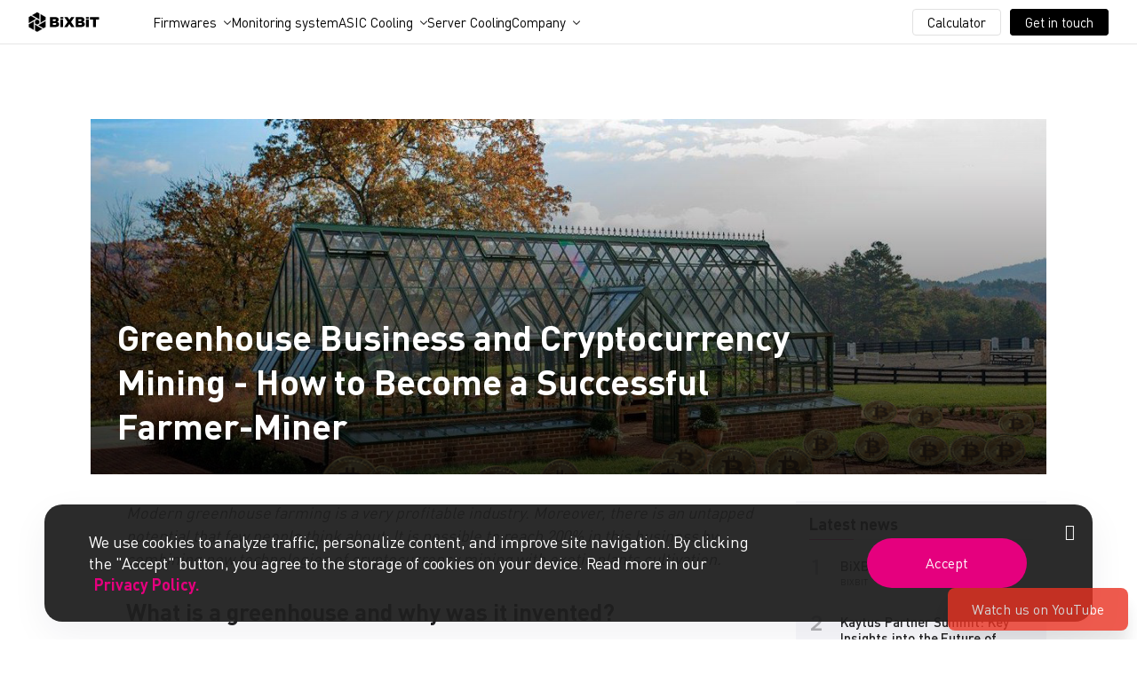

--- FILE ---
content_type: text/html; charset=UTF-8
request_url: https://bixbit.io/en/blog/post/greenhouse-business-and-cryptocurrency-mining-how-to-become-a-successful-farmer-miner
body_size: 14126
content:
<!DOCTYPE html>
<html lang="en">
<head>
    <meta charset="UTF-8">
    <meta name="viewport" content="width=device-width, initial-scale=1.0">
    <title>    Crypto Mining Greenhouse Business Guide: Start and Succeed
    </title>
    <meta property="og:image" content="https://bixbit.io/assets/favicon/android-chrome-512x512.png">
    <meta property="og:url" content="https://bixbit.io/en/blog/post/greenhouse-business-and-cryptocurrency-mining-how-to-become-a-successful-farmer-miner ">
    <meta property="og:title" content="    Crypto Mining Greenhouse Business Guide: Start and Succeed
    ">
    <meta property="og:type" content="website"
    >
    <meta name="keywords" content=" ">
    <meta name="description" content="    How do farmers use crypto miners to heat greenhouses and earn on the side? One idea solves both heating costs and market volatility.
    ">
    <meta property="og:description" content="    How do farmers use crypto miners to heat greenhouses and earn on the side? One idea solves both heating costs and market volatility.
    ">
    <meta name="msapplication-config" content="https://bixbit.io/assets/favicon/browserconfig.xml">
    <link rel="apple-touch-icon" sizes="180x180" href="https://bixbit.io/assets/favicon/apple-touch-icon.png">
    <link rel="icon" type="image/png" href="https://bixbit.io/assets/favicon/favicon-16x16.png" sizes="16x16">
    <link rel="icon" type="image/png" href="https://bixbit.io/assets/favicon/favicon-32x32.png" sizes="32x32">
    <link rel="icon" type="image/png" href="https://bixbit.io/assets/favicon/android-chrome-192x192.png"
          sizes="192x192">
    <link rel="icon" type="image/png" href="https://bixbit.io/assets/favicon/android-chrome-512x512.png"
          sizes="512x512">
    <link rel="manifest" href="https://bixbit.io/assets/favicon/manifest.webmanifest">
                            <link rel="canonical" href="https://bixbit.io/en/blog/post/greenhouse-business-and-cryptocurrency-mining-how-to-become-a-successful-farmer-miner"/>
                                <style>
        body > *:not(input, select, textarea) {
            user-select: none;
        }
    </style>
    <link rel="stylesheet" href="https://bixbit.io/assets2/css/layout.0.0.16.css">
            <link rel="stylesheet" href="https://bixbit.io/assets/css/main.css?12123ss23">
    </head>

<body>
<!-- Google Tag Manager (noscript) -->
<!--noindex-->
<noscript>
    <iframe src="https://www.googletagmanager.com/ns.html?id=GTM-NGRDHMB" height="0" width="0"
            style="display:none;visibility:hidden"></iframe>
</noscript>
<!--/noindex-->
<!-- End Google Tag Manager (noscript) -->
    <header class="mainHeader">
        <div class="mainHeader__wrap container">
            <a class="mainHeader__logo" href="/en">
                <img src="https://bixbit.io/assets2/images/3e7ff4931d2b4da4ed96.svg" alt="logo">
            </a>
            <div class="mainHeader__group">
                <div class="mainHeader__menu">
                    <ul class="headerMenu">
                        <li class="headerMenu__item headerMenu__item--submenu" data-dropdown>
                            <a class="headerMenu__link" href="javascript:void(0)" data-toggle>
                                Firmwares                            </a>
                            <div class="headerMenu__submenu submenu" data-list>
                                <div class="submenu__group">
                                    <div class="submenu__column">
                                        <div class="submenu__nav">
                                            <div class="submenu__header">
                                                General information                                            </div>
                                            <div class="submenu__item">
                                                <a class="submenu__link" href="https://bixbit.io/en/firmwares">
                                                    About firmware                                                </a>
                                            </div>
                                            <div class="submenu__item">
                                                <a class="submenu__link" href="https://bixbit.io/en/firmwares#benefits">
                                                    Benefits                                                </a>
                                            </div>
                                            <div class="submenu__item">
                                                <a class="submenu__link" href="https://bixbit.io/en/firmwares#enterprise">
                                                    Partnership                                                </a>
                                            </div>
                                            <div class="submenu__item">
                                                <a class="submenu__link" href="https://bixbit.io/en/firmwares#faq">
                                                    FAQ                                                </a>
                                            </div>
                                        </div>
                                    </div>
                                    <div class="submenu__column">
                                        <div class="submenu__nav">
                                            <a href="javascript:void(0)" class="submenu__header">
                                                Whatsminer Firmware                                            </a>
                                            <div class="submenu__item">
                                                <a class="submenu__link"
                                                   href="https://bixbit.io/en/firmwares/whatsminer-series-m6x">
                                                    Whatsminer Series M6X
                                                </a>
                                            </div>
                                            <div class="submenu__item">
                                                <a class="submenu__link"
                                                   href="https://bixbit.io/en/firmwares/whatsminer-series-m5x">
                                                    Whatsminer Series M5X
                                                </a>
                                            </div>
                                            <div class="submenu__item">
                                                <a class="submenu__link"
                                                   href="https://bixbit.io/en/firmwares/whatsminer-series-m3x">
                                                    Whatsminer Series M3X
                                                </a>
                                            </div>
                                            <div class="submenu__item">
                                                <a class="submenu__link"
                                                   href="https://bixbit.io/en/firmwares/whatsminer-series-m2x">
                                                    Whatsminer Series M2X
                                                </a>
                                            </div>
                                        </div>
                                        <div class="submenu__nav">
                                            <a href="javascript:void(0)" class="submenu__header">
                                                WhatsPower                                            </a>
                                            <div class="submenu__item">
                                                <a class="submenu__link"
                                                   target="_blank"
                                                   href="/en/firmwares/psu-whats-power-p222c/download">
                                                    WhatsPower p222b
                                                </a>
                                            </div>
                                            <div class="submenu__item">
                                                <a class="submenu__link"
                                                   target="_blank"
                                                   href="/en/firmwares/psu-whats-power-p222c/download">
                                                    WhatsPower p222c
                                                </a>
                                            </div>
                                            <div class="submenu__item">
                                                <a class="submenu__link"
                                                   target="_blank"
                                                   href="/en/firmwares/psu-whats-power-p221c/download">
                                                    WhatsPower p221c
                                                </a>
                                            </div>
                                            <div class="submenu__item">
                                                <a class="submenu__link"
                                                   target="_blank"
                                                   href="/en/firmwares/psu-whats-power-p21d/download">
                                                    WhatsPower p21D
                                                </a>
                                            </div>
                                            <div class="submenu__item">
                                                <a class="submenu__link"
                                                   target="_blank"
                                                   href="/en/firmwares/psu-whats-power-p21/download">
                                                    WhatsPower p21
                                                </a>
                                            </div>
                                        </div>
                                    </div>
                                    <div class="submenu__column">
                                        <a href="javascript:void(0)" class="submenu__header">
                                            Antminer Firmware                                        </a>
                                        <div class="submenu__item">
                                            <a class="submenu__link"
                                               href="https://bixbit.io/en/firmwares/antminer">
                                                Antminer S21
                                            </a>
                                        </div>
                                        <div class="submenu__item">
                                            <a class="submenu__link"
                                               href="https://bixbit.io/en/firmwares/antminer">
                                                Antminer T21
                                            </a>
                                        </div>
                                        <div class="submenu__item">
                                            <a class="submenu__link"
                                               href="https://bixbit.io/en/firmwares/antminer">
                                                Antminer S19
                                            </a>
                                        </div>
                                        <div class="submenu__item">
                                            <a class="submenu__link"
                                               href="https://bixbit.io/en/firmwares/antminer">
                                                Antminer S19i
                                            </a>
                                        </div>
                                        <div class="submenu__item">
                                            <a class="submenu__link"
                                               href="https://bixbit.io/en/firmwares/antminer">
                                                Antminer S19 XP
                                            </a>
                                        </div>
                                        <div class="submenu__item">
                                            <a class="submenu__link"
                                               href="https://bixbit.io/en/firmwares/antminer">
                                                Antminer S19 Pro
                                            </a>
                                        </div>
                                        <div class="submenu__item">
                                            <a class="submenu__link"
                                               href="https://bixbit.io/en/firmwares/antminer">
                                                Antminer S19 Pro A
                                            </a>
                                        </div>
                                        <div class="submenu__item">
                                            <a class="submenu__link"
                                               href="https://bixbit.io/en/firmwares/antminer">
                                                Antminer S19a
                                            </a>
                                        </div>
                                        <div class="submenu__item">
                                            <a class="submenu__link"
                                               href="https://bixbit.io/en/firmwares/antminer">
                                                Antminer S19a Pro
                                            </a>
                                        </div>
                                        <div class="submenu__item">
                                            <a class="submenu__link"
                                               href="https://bixbit.io/en/firmwares/antminer">
                                                Antminer S19k Pro
                                            </a>
                                        </div>
                                        <div class="submenu__item">
                                            <a class="submenu__link"
                                               href="https://bixbit.io/en/firmwares/antminer">
                                                Antminer S19j+
                                            </a>
                                        </div>
                                        <div class="submenu__item">
                                            <a class="submenu__link"
                                               href="https://bixbit.io/en/firmwares/antminer">
                                                Antminer S19j Pro
                                            </a>
                                        </div>
                                        <div class="submenu__item">
                                            <a class="submenu__link"
                                               href="https://bixbit.io/en/firmwares/antminer">
                                                Antminer S19j Pro+
                                            </a>
                                        </div>
                                        <div class="submenu__item">
                                            <a class="submenu__link"
                                               href="https://bixbit.io/en/firmwares/antminer">
                                                Antminer T19
                                            </a>
                                        </div>
                                        <div class="submenu__item">
                                            <a class="submenu__link"
                                               href="https://bixbit.io/en/firmwares/antminer">
                                                Antminer L7
                                            </a>
                                        </div>
                                    </div>
                                </div>
                            </div>
                        </li>
                        <li class="headerMenu__item">
                            <a class="headerMenu__link" href="https://bixbit.io/en/ams">
                                Monitoring system                            </a>
                        </li>
                        <li class="headerMenu__item headerMenu__item--submenu" data-dropdown>
                            <a class="headerMenu__link" href="javascript:void(0)" data-toggle>
                                ASIC Cooling                            </a>
                            <div class="headerMenu__submenu submenu" data-list>
                                <div class="submenu__group">
                                    <div class="submenu__column">
                                        <div class="submenu__nav">
                                            <div class="submenu__header">
                                                ASIC Cooling                                            </div>
                                            <div class="submenu__item">
                                                <a class="submenu__link" href="https://bixbit.io/en/asics-cooling">
                                                    All Cooling Solution for ASIC                                       </a>
                                            </div>
                                            <div class="submenu__item">
                                                <a class="submenu__link" href="https://bixbit.io/en/asics-cooling/hydro-systems">
                                                    Hydro Cooling Systems                                                </a>
                                            </div>
                                            <div class="submenu__item">
                                                <a class="submenu__link" href="https://bixbit.io/en/asics-cooling/immersion-systems">
                                                    Immersion Cooling Systems                                                </a>
                                            </div>
                                        </div>
                                    </div>
                                                                            <div class="submenu__column">
                                            <div class="submenu__nav">
                                                <a href="javascript:void(0)" class="submenu__header">
                                                    Sale                                                </a>
                                                <div class="submenu__item">
                                                    <a class="submenu__link" href="https://bixbit.io/en/products/rack">
                                                        BiXBiT Racks 50% OFF                                                    </a>
                                                </div>
                                            </div>
                                        </div>
                                                                    </div>
                            </div>
                        </li>
                                                    <li class="headerMenu__item">
                                <a class="headerMenu__link" href="https://bixbit.io/en/products/server">
                                    Server Cooling                                </a>
                            </li>
                                                <li class="headerMenu__item headerMenu__item--submenu" data-dropdown>
                            <a class="headerMenu__link" href="javascript:void(0)" data-toggle>
                                Company                            </a>
                            <div class="headerMenu__submenu submenu" data-list>
                                <div class="submenu__group">
                                    <div class="submenu__column">
                                        <div class="submenu__nav submenu__nav--company">
                                            <div class="submenu__header">
                                                Company                                            </div>
                                            <div class="submenu__item">
                                                <a class="submenu__link" href="https://bixbit.io/en/about">
                                                    About                                                </a>
                                            </div>
                                            <div class="submenu__item">
                                                <a class="submenu__link" href="https://bixbit.io/en/sustainability">
                                                    Sustainability                                                </a>
                                            </div>
                                            <div class="submenu__item">
                                                <a class="submenu__link" href="https://bixbit.io/en/blog">
                                                    Blog                                                </a>
                                            </div>
                                        </div>
                                    </div>
                                    <div class="submenu__column">
                                        <div class="submenu__nav">
                                            <div class="submenu__header submenu__header--hidden">&nbsp;</div>
                                            <div class="submenu__item">
                                                <a class="submenu__link" href="https://bixbit.io/en/faq">
                                                    FAQ                                                </a>
                                            </div>
                                            <div class="submenu__item">
                                                <a class="submenu__link" href="https://bixbit.io/en/contacts">
                                                    Contacts                                                </a>
                                            </div>
                                        </div>
                                    </div>
                                    <div class="submenu__column">
                                        <div class="submenu__nav">
                                            <div class="submenu__header">
                                                Our Socials                                            </div>
                                            <div class="submenu__networks">
                                                <a rel="noopener nofollow" target="_blank"
                                                   class="submenu__social submenu__social--link"
                                                   href="https://www.linkedin.com/company/bixbit-official"></a>
                                                <a rel="noopener nofollow" target="_blank"
                                                   class="submenu__social submenu__social--tg"
                                                   href="https://t.me/BiXBiT_Dev_news"></a>
                                                <a rel="noopener nofollow" target="_blank"
                                                   class="submenu__social submenu__social--yt"
                                                   href="https://www.youtube.com/channel/UC7qDZbXNlHnX-yU3bgBZtnw"></a>
                                                <a rel="noopener nofollow" target="_blank"
                                                   class="submenu__social submenu__social--x"
                                                   href="https://twitter.com/bixbit_official"></a>
                                                <a rel="noopener nofollow" target="_blank"
                                                   class="submenu__social submenu__social--inst"
                                                   href="https://www.instagram.com/bixbit.official"></a>
                                            </div>
                                        </div>
                                    </div>
                                </div>
                            </div>
                        </li>
                    </ul>
                </div>
                <div class="mainHeader__lang" style="display: none">
                    <div class="lang" data-dropdown>
                        <a href="javascript:void(0)" data-toggle class="lang__current">
                                                            <img class="lang__flag" src="https://bixbit.io/assets2/images/54703a5788ad0e70db0f.svg"
                                     alt="EN">
                                                        <span>
                                US                            </span>
                        </a>
                        <div class="lang__dropdown" data-list data-right>
                            <a href="/ru" class="lang__link active">
                                <img class="lang__flag" src="https://bixbit.io/assets2/images/e01f9a102a545430e632.svg"
                                     alt="flag en"/>
                                <span>RU</span>
                            </a>
                            <a href="/en" class="lang__link ">
                                <img class="lang__flag" src="https://bixbit.io/assets2/images/54703a5788ad0e70db0f.svg"
                                     alt="flag ru"/>
                                <span>US</span>
                            </a>
                        </div>
                    </div>
                </div>
                <div class="mainHeader__calculator">
                    <a class="btn-calculator" href="https://bixbit.io/en/calc">
                        Calculator                    </a>
                </div>
                <div class="mainHeader__touch">
                    <div class="touch" data-dropdown>
                        <a href="javascript:void(0)" class="btn-touch" data-toggle>
                            Get in touch                        </a>
                        <div class="touch__dropdown" data-list data-right>
                            <a href="https://t.me/BiXBiT_SALES_BOT" target="_blank" rel="noopener nofollow"
                               class="touch__link">
                                <i class="ico-tg2"></i>
                                BiXBiT Sales                            </a>
                            <a href="https://t.me/bixbit_official" target="_blank" rel="noopener nofollow"
                               class="touch__link">
                                <i class="ico-tg2"></i>
                                BiXBiT Immersion Cooling Chat                            </a>
                            <a href="https://t.me/BiXBiT_SUPPORT_bot" target="_blank" rel="noopener nofollow"
                               class="touch__link">
                                <i class="ico-tg2"></i>
                                BiXBiT Firmware Support                            </a>
                            <a href="https://bixbit.io/en/contacts" class="touch__link">
                                <i class="ico-Drop"></i>
                                All Contacts                            </a>
                        </div>
                    </div>
                </div>
            </div>
            <a href="javascript:void(0)" class="mainHeader__toggle"></a>
        </div>
    </header>
<div class="legacy_content">
    <a href="javascript:void(0)" class="scroll_top" style="margin-right: -40px"></a>
        <script type="application/ld+json">
    {
      "@context": "https://schema.org",
      "@type": "Article",
      "headline":"Greenhouse Business and Cryptocurrency Mining - How to Become a Successful Farmer-Miner",
      "image": ["https://bixbit.io//uploads/posts/nak5DaCuE5.jpeg"],
      "datePublished": "2022-03-11T18:40:02+03:00",
      "dateModified": "2025-07-03T15:36:00+03:00",
      "articleBody": "The main advantage of this type of heating for the greenhouse owner is that it allows developing two business activities at once: mining of cryptocurrency (BTC, ETH or one of more than 4 000) and growing of heat-loving plants.",
      "url": "https://bixbit.io/en/blog/post/greenhouse-business-and-cryptocurrency-mining-how-to-become-a-successful-farmer-miner",
      "author": [{
          "@type": "Person",
          "name": "BiXBiT content team",
          "url": "https://www.instagram.com/bixbit.official/"
      }],
      "publisher":[
        {
          "@type": "Organization",
          "name": "BiXBiT",
          "url": "https://bixbit.io/en"
        }
      ]
}
</script>    <script type="application/ld+json">
        {
            "@context": "https://schema.org",
            "@type": "BreadcrumbList",
            "itemListElement":
            [
                {
                    "@type": "ListItem",
                    "position": 1,
                    "item":
                    {
                        "@id": "https://bixbit.io/en/en",
                        "name": "Home"
                    }
                },
                {
                    "@type": "ListItem",
                    "position": 2,
                    "item":
                    {
                        "@id": "https://bixbit.io/en/blog",
                        "name": "Blog"
                    }
                },
                {
                    "@type": "ListItem",
                    "position": 3,
                    "item":
                    {
                        "@id": "https://bixbit.io/en/blog/post/greenhouse-business-and-cryptocurrency-mining-how-to-become-a-successful-farmer-miner",
                        "name": "Greenhouse Business and Cryptocurrency Mining - How to Become a Successful Farmer-Miner"
                    }
                }
            ]
        }
    </script>    <main class="full-post">

        <div class="full-post__cover" style="background-image:url('/uploads/posts/nak5DaCuE5.jpeg')">
                            <h1 class="full-post__title">Greenhouse Business and Cryptocurrency Mining - How to Become a Successful Farmer-Miner</h1>
                       
        </div>

        <div class="full-post__content">
            <div class="full-post__content-wrap">
                                <p><em>Modern greenhouse farming is a very profitable industry. Moreover, there is an untapped potential that few people think about. It is possible to reach 200% in this business by combining new technologies of cryptocurrency mining with exotic plants cultivation.</em></p>

<h2>What is a greenhouse and why was it invented?</h2>

<p>A greenhouse is an agricultural structure consisting of a frame and a transparent dome with translucent walls. It is used to grow plants that are not typical for a given climatic region or crops that require special care. This also speeds up the growing process and allows you to harvest plants 2-3 times a year. You can grow almost anything in a greenhouse, from lettuce and flowers to tomatoes, watermelons, and fruit trees.</p>

<p><img alt="" src="/uploads/posts/GVBkk_s-l1000.jpg"   /></p>

<pre>
This is what a typical 19th-century greenhouse looked like - a real work of art!</pre>

<p>Greenhouses were mentioned as far back as the Roman Empire. Thanks to them the rulers could eat their favorite foods all year round. European rich people mostly built structures made of wood and glass (greenhouses) for growing rare and exotic crops. Modern greenhouses use not only glass, but also film and polymer plastic (polycarbonate). Structures made of it are very durable, strong, protected from excessive ultraviolet radiation and don&rsquo;t require special care.</p>

<h2>Are greenhouses used only in cold regions?</h2>

<p>In regions with moderate and sometimes subtropical climates, you just can&#39;t do without greenhouses: they retain heat longer, so the plants feel comfortable. Although, it is necessary to set up additional lighting and heating. Young plants are protected from such weather surprises as April frosts or snow in May. The vegetative period of plants is prolonged regardless of weather conditions.</p>

<p>The greenhouse protects plants that have just started their life cycle from hail, storms, heavy rain, etc. In addition, the isolated space is less likely to spread diseases and parasites, causing 50-80% less damage than in open areas.</p>

<p><img alt="" src="/uploads/posts/YWJTm_unnamed.jpg"   /></p>

<pre>
A bird&#39;s eye view of the &quot;plastic sea&quot; of greenhouses in Spanish Almeria</pre>

<p>In hot countries, greenhouses are installed for more stable and year-round cultivation of certain crops. In such conditions there is a lot of light and heat, practically no pests and diseases, which allows to shoot several harvests a year. For example, a very large farm is located in the province of Almeria (Spain). It is one of the most profitable among other Spanish farms, although it is almost everywhere warm. Extensive areas are occupied by greenhouses in China, Japan, Turkey, Italy and the Netherlands. That is, the geography of their use is not limited to countries with cold climates.</p>

<h2>What is considered the best lighting for a greenhouse?</h2>

<p>Initially, only <strong>natural sunlight</strong> was used to grow plants in greenhouses. Therefore, the harvest depended directly on the region and weather conditions prevailing in a particular season. Not all plants are light-loving and very sensitive to wavelengths of different spectrums. Then different kinds of lighting appeared, the most optimal of which are <strong>LED</strong>, or phytolamps. They have an excellent light efficiency, consume little electricity, while being durable, safe and easy to install. They can be adjusted to any plant cycle and the only disadvantage is probably the high price.</p>

<p>Quite popular are also sodium lamps with high luminous efficacy and affordable price. For cold regions mercury lamps with a soft luminous flux are often used. However, you need to be extremely careful when handling them, because mercury is toxic to humans and plants. Similar in characteristics to mercury fluorescent lamps, which are slightly better for plants at a certain stage, but also unsafe. Experienced farmers choose metal halide lamps, more suitable for sprouts, but requiring a solid investment and competent installation.</p>

<p><img alt="" src="/uploads/posts/zBYeW_leds-for-horticulture-agriculture-lighting-osram.jpg.jpeg"   /></p>

<p><strong>Sodium lamps</strong> are also quite popular with their high luminous efficacy and affordable price. For cold regions, <strong>mercury lamps</strong> with a soft luminous flux are often used. However, you must be extremely careful when handling them because mercury is toxic to humans and plants. <strong>Fluorescent lamps </strong>are similar in characteristics to mercury lamps, which are somewhat better for plants at a certain stage, but are also unsafe. Experienced growers choose <strong>metal-halide lamps</strong>, which are more suitable for plant sprouts, but require a solid investment and competent installation.</p>

<h2>Ways to heat a greenhouse</h2>

<p>Greenhouse heating is most commonly needed in cold regions. Some of them keep the heating on permanently, such as The South Pole Food Growth Chamber at the Amundsen-Scott Antarctic Station at the South Pole. There are a lot of methods to maintain necessary temperature in a greenhouse, but let&#39;s focus on the most innovative and well-known ones.<br />
<br />
<ins>Read also:</ins>&nbsp;<a href="https://bixbit.io/en/blog/post/mining-in-oil-fields-the-future-of-cryptocurrency-mining">Mining in Oil Fields - The Future of Cryptocurrency Mining?</a></p>

<p>Recently, it was suggested to heat greenhouses using <a href="https://bixbit.io/en">immersion cooling units</a> designed for mining equipment. Miners are submerged in a thermostable medium, which is a dielectric coolant. ASICs or video cards are dismantled from their original air cooling fans and placed in an isolated ecosystem, with the heat generated redirected for heating the structure.</p>

<p><strong>The main advantage of this type of heating for the greenhouse owner is that it allows developing two business activities at once</strong>: mining of cryptocurrency (BTC, ETH or one of more than 4 000) and growing of heat-loving plants. In this case, electricity is used only once, but for two purposes simultaneously - mining and space heating.&nbsp; That is, you save on heating or mining, as you prefer. You can turn on <a href="https://bixbit.io/en/products/rack">BiXBiT units</a> when you need heat and they will mine at the same time, paying for themselves, or set them to work 24 hours a day, which will maximize profits.</p>

<p><img alt="" src="/uploads/posts/sAjOY_obogrev-dlya-teplici.jpg"   /></p>

<p>The simplest of the traditional methods is, needless to say, <strong>sunlight heating</strong>. It&#39;s free, environmentally friendly, and best tolerated by plants. However, this can be out of luck with the weather conditions and the climate in general. <strong>Air heating</strong> is considered the fastest way, however, the greenhouse cools down rather quickly after it is shut off. With <strong>water heating</strong>, the air remains humidified which is favorable for plants, but such installation itself and its maintenance will cost a pretty penny. The <strong>electric</strong> method, which is fairly easy to set up and works automatically, has also proven to be quite good, but electric appliances dry out the air and are not always economical.</p>

<p>Thus, none of the above options, except for heating with mining equipment, is not able to pay for itself and bring profit.</p>

<h2>Mining with heating of greenhouses &mdash; business idea for everyone</h2>

<p>For quick heating of a greenhouse, you can install a regular mining farm with a few air-cooled ASICs. The devices will mine cryptocurrency and work like a blow heater. Powerful fans spread the heat released and the greenhouse will warm up quite quickly. However, this approach has some significant drawbacks:</p>

<ul>
	<li>
	<p>air-cooled units produce noise levels of 80-100 dB, making it impossible to work in the greenhouse under these conditions;</p>
	</li>
	<li>
	<p>because of the high temperature of the outgoing air and the powerful flow, the farm must be placed in a strictly defined place, away from the plants;</p>
	</li>
	<li>
	<p>the air dries out quickly, which is bad for the growth and development of greenhouse crops;</p>
	</li>
	<li>
	<p>the need to find the ideal microclimate balance for both plants (which like humid air) and ASIC, for which lower humidity is better;</p>
	</li>
	<li>
	<p>the need for regular replacement of moving parts of the ASICs and repairs.</p>
	</li>
</ul>

<p><img alt="" src="/uploads/posts/Kp6VN_maxresdefault.jpg"   /></p>

<pre>
Terminator A2 90Mh ASIC heats a summerhouse</pre>

<p><ins>Read also</ins>:&nbsp;<a href="https://bixbit.io/en/blog/post/review-of-miners-2021-new-models-vs-old-ones-with-immersion-cooling">Review of Miners 2021 &mdash; New Models vs. Old Ones With Immersion Cooling</a></p>

<h2>2-in-1 solution based on immersion cooling</h2>

<p>In contrast to air-cooled farms, immersion cooling installations can also be used for water heating, in addition to air heating, for drip irrigation, hydroponic and aquaponic systems, etc. With the help of regulated automatics it is possible to provide round-the-clock and stable maintenance of the temperature necessary for plants&#39; vitality. Excess heat is discharged into the environment with the help of a cooling tower.&nbsp;</p>

<p>Immersion cooling units are also less sensitive to high humidity in the greenhouse, which helps maintain a favorable microclimate for the plants. When used in the greenhouse, they offer a number of significant advantages:</p>

<ul>
	<li>
	<p>there is no noise from operating ASICs in the greenhouse, and it is possible to maintain higher humidity compared with using air-cooled units;</p>
	</li>
	<li>
	<p>dielectric liquid and immersion installation as a whole do not emit any substances harmful to humans and plants;</p>
	</li>
	<li>
	<p>Immersion-cooled rack occupies little space, thanks to its vertical design, and can be installed on any hard surface inside the greenhouse;</p>
	</li>
	<li>
	<p>immersion units are flexible to meet the needs of thermal output.</p>
	</li>
</ul>

<p><img alt="" src="/uploads/posts/h5L2J_teplichnym_predpriyatiyam_predstoit_vykhodit_iz_krizisa_bez_dopolnitelnoy_podderzhki_gosudarstva.jpg"   /></p>

<p>Thus, with BiXBiT there is a unique opportunity to expand your business in two directions. You get the opportunity to save on electricity, mine cryptocurrency and grow your favorite crops. You can say it is a unique self-sustaining and profitable heating station, which allows engaging in environmentally friendly and double-profit activities.</p>

<p><ins>Read also</ins>:&nbsp;<a href="https://bixbit.io/en/blog/post/bixbit-and-the-un-sustainable-development-goals-how-we-make-the-world-a-better-place">BiXBiT and the UN Sustainable Development Goals: How We Make the World a Better Place</a></p>
            </div>

            <div class="full-post__content-bottom">
                
                    <div class="full-post__date">Updating date: 6 months ago</div>
                
               
            </div>

            <div class="full-post__tags tags no-print">
                                    <a href="https://bixbit.io/en/blog/tags/bixbit-1" class="tags__item">BiXBiT</a>
                                    <a href="https://bixbit.io/en/blog/tags/technologies-1" class="tags__item">TECHNOLOGIES</a>
                                    <a href="https://bixbit.io/en/blog/tags/immersioncooling-1" class="tags__item">IMMERSIONCOOLING</a>
                                    <a href="https://bixbit.io/en/blog/tags/longread-1" class="tags__item">Longread</a>
                            </div>
        </div>

        <div class="full-post__aside no-print">
            <div class="full-post__aside-wrap">
                                    <div class="aside">
                        <div class="aside__title"> Latest news</div>
                                                    <div class="aside__item">
                                <div class="aside__num">1</div>
                                <div class="aside__group">
                                    <a href="https://bixbit.io/en/blog/post/bixbit-2025-year-in-numbers" class="aside__link">BiXBiT 2025: Year in Numbers</a>
                                    <a href="https://bixbit.io/en/blog/tags/bixbit-1"
                                       class="aside__tag">BiXBiT</a>
                                </div>
                            </div>
                                                    <div class="aside__item">
                                <div class="aside__num">2</div>
                                <div class="aside__group">
                                    <a href="https://bixbit.io/en/blog/post/kaytus-partner-summit-ai-server-infrastructure-insights" class="aside__link">Kaytus Partner Summit: Key Insights into the Future of Server and AI Infrastructure</a>
                                    <a href="https://bixbit.io/en/blog/tags/bixbit-1"
                                       class="aside__tag">BiXBiT</a>
                                </div>
                            </div>
                                                    <div class="aside__item">
                                <div class="aside__num">3</div>
                                <div class="aside__group">
                                    <a href="https://bixbit.io/en/blog/post/data-centre-world-paris-2025-key-takeaways-bixbit" class="aside__link">Data Centre World Paris 2025: Key Takeaways and Technical Trends Through the Eyes of BiXBiT</a>
                                    <a href="https://bixbit.io/en/blog/tags/bixbit-1"
                                       class="aside__tag">BiXBiT</a>
                                </div>
                            </div>
                                                    <div class="aside__item">
                                <div class="aside__num">4</div>
                                <div class="aside__group">
                                    <a href="https://bixbit.io/en/blog/post/exclusive-partnership-gigabyte-dcw-paris-bixbit" class="aside__link">Exclusive Partnership with Gigabyte at Data Centre World Paris: A New Stage in BiXBiT’s Growth</a>
                                    <a href="https://bixbit.io/en/blog/tags/bixbit-1"
                                       class="aside__tag">BiXBiT</a>
                                </div>
                            </div>
                                                    <div class="aside__item">
                                <div class="aside__num">5</div>
                                <div class="aside__group">
                                    <a href="https://bixbit.io/en/blog/post/ams-bixbit-mining-management-case" class="aside__link">Case Study of AMS BiXBiT Mining Management System Implementation</a>
                                    <a href="https://bixbit.io/en/blog/tags/bixbit-1"
                                       class="aside__tag">BiXBiT</a>
                                </div>
                            </div>
                                            </div>
                
                                    <div class="aside">
                        <div class="aside__title"> Related materials:</div>
                                                    <div class="aside__item">
                                <div class="aside__num">1</div>
                                <div class="aside__group">
                                    <a href="https://bixbit.io/en/blog/post/immersion-cooling-or-how-to-stop-wasting-money-on-air"
                                       class="aside__link">Immersion cooling or how to stop wasting money on air</a>
                                    <a href="https://bixbit.io/en/blog/tags/immersioncooling-1"
                                       class="aside__tag">IMMERSIONCOOLING</a>
                                </div>
                            </div>
                                                    <div class="aside__item">
                                <div class="aside__num">2</div>
                                <div class="aside__group">
                                    <a href="https://bixbit.io/en/blog/post/review-of-miners-2021-new-models-vs-old-ones-with-immersion-cooling"
                                       class="aside__link">The 2025 Review of ASIC Miners: New Models vs. Older Ones with Immersion Cooling</a>
                                    <a href="https://bixbit.io/en/blog/tags/mining-1"
                                       class="aside__tag">MINING</a>
                                </div>
                            </div>
                                                    <div class="aside__item">
                                <div class="aside__num">3</div>
                                <div class="aside__group">
                                    <a href="https://bixbit.io/en/blog/post/how-to-make-1500-asics-out-of-1000-bought-the-magic-of-immersion-cooling"
                                       class="aside__link">How to Make 1500 ASICs Out of 1000 Bought? The Magic of Immersion Cooling</a>
                                    <a href="https://bixbit.io/en/blog/tags/bixbit-1"
                                       class="aside__tag">BiXBiT</a>
                                </div>
                            </div>
                                            </div>
                
                <a href="https://t.me/BiXBiT_Dev_news" rel="noopener nofollow" target="_blank" class="telegram">
                    <i class="icon icon-telega"></i>
                    Telegram channel @bixbit_new                </a>
            </div>
        </div>
    </main>
</div>
    <footer class="mainFooter" style="position: relative;z-index: 5">
        <div class="mainFooter__wrap container">
            <a href="/en" class="mainFooter__logo">
                <img src="https://bixbit.io/assets2/images/a761c23554cb4e46f08c.svg" alt="logo">
            </a>
            <div class="mainFooter__column">
                <div class="mainFooter__navigation">
                    <a href="javascript:void(0)" class="mainFooter__header">
                        Whatsminer Firmware                    </a>
                    <a href="https://bixbit.io/en/firmwares/whatsminer-series-m6x" class="mainFooter__link">
                        Whatsminer Series M6X
                    </a>
                    <a href="https://bixbit.io/en/firmwares/whatsminer-series-m5x" class="mainFooter__link">
                        Whatsminer Series M5X
                    </a>
                    <a href="https://bixbit.io/en/firmwares/whatsminer-series-m3x" class="mainFooter__link">
                        Whatsminer Series M3X
                    </a>
                    <a href="https://bixbit.io/en/firmwares/whatsminer-series-m2x" class="mainFooter__link">
                        Whatsminer Series M2X
                    </a>
                </div>
                <div class="mainFooter__navigation">
                    <a href="javascript:void(0)" class="mainFooter__header">
                        Antminer Firmware                    </a>
                    <a href="https://bixbit.io/en/firmwares/antminer" class="mainFooter__link">
                        Antminer S19
                    </a>
                    <a href="https://bixbit.io/en/firmwares/antminer" class="mainFooter__link">
                        Antminer T19
                    </a>
                    <a href="https://bixbit.io/en/firmwares/antminer" class="mainFooter__link">
                        Antminer S21
                    </a>
                    <a href="https://bixbit.io/en/firmwares/antminer" class="mainFooter__link">
                        Antminer L7
                    </a>
                    <a href="https://bixbit.io/en/firmwares#antiminer" class="mainFooter__link">
                        Show more                    </a>
                </div>
            </div>
            <div class="mainFooter__column">
                <div class="mainFooter__navigation">
                    <a href="javascript:void(0)" class="mainFooter__header">AMS</a>
                    <a href="https://api.bixbit.io/ams/hub/ams_hub_v1.8.0_win_amd64.tar.gz"
                       class="mainFooter__link">
                        Download For Windows                    </a>
                    <a href="https://api.bixbit.io/ams/hub/ams_hub_v1.8.0_unix_amd64.tar.gz"
                       class="mainFooter__link">
                        Download For Mac                    </a>
                    <a href="https://api.bixbit.io/ams/hub/ams_hub_v1.7.0_darwin_signed.pkg"
                       class="mainFooter__link">
                        Download For Linux                    </a>
                </div>
            </div>
            <div class="mainFooter__column">
                <div class="mainFooter__navigation">
                    <a href="javascript:void(0)" class="mainFooter__header">
                        Immersion cooling                    </a>
                    <a href="https://bixbit.io/en/products/cell" class="mainFooter__link">
                        BiXBiT Cell                    </a>
                    <a href="https://bixbit.io/en/products/rack" class="mainFooter__link">
                        BiXBiT Rack                    </a>
                    <a href="https://bixbit.io/en/products/container" class="mainFooter__link">
                        BiXBiT Container                    </a>
                    <a href="https://bixbit.io/en/products/container-1k" class="mainFooter__link">
                        BiXBiT Container (Single-Loop Cooling)                    </a>
                    <a href="https://bixbit.io/en/products/coolant" class="mainFooter__link">
                        Immersion Liquid “Coolant”                    </a>
                </div>
                <div class="mainFooter__navigation">
                    <a href="javascript:void(0)" class="mainFooter__header">
                        Hydro Cooling                    </a>
                    <a href="https://bixbit.io/en/products/rack-hydro" class="mainFooter__link">
                        BiXBiT Hydro Rack                    </a>
                    <a href="https://bixbit.io/en/products/container-hydro" class="mainFooter__link">
                        BiXBiT Hydro Container                    </a>
                </div>
                <div class="mainFooter__navigation">
                    <a href="javascript:void(0)" class="mainFooter__header">
                        Server cooling                    </a>
                    <a href="https://bixbit.io/en/products/server" class="mainFooter__link">
                        BiXBiT Server Hardware Cooling                    </a>
                </div>
            </div>
            <div class="mainFooter__column">
                <div class="mainFooter__navigation">
                    <a href="javascript:void(0)" class="mainFooter__header">
                        Information                    </a>
                    <a href="https://bixbit.io/en/about" class="mainFooter__link">
                        About                    </a>
                    <a href="https://bixbit.io/en/blog" class="mainFooter__link">
                        Blog                    </a>
                    <a href="https://bixbit.io/en/sustainability" class="mainFooter__link">
                        Sustainability                    </a>
                    <a href="https://bixbit.io/en/faq" class="mainFooter__link">
                        Immersion cooling                    </a>
                </div>
                <div class="mainFooter__navigation">
                    <a href="javascript:void(0)" class="mainFooter__header">
                        Support                    </a>
                    <a href="https://t.me/bixbit_official" rel="noopener nofollow" target="_blank"
                       class="mainFooter__link">
                        Telegram                    </a>
                    <a href="https://m.me/bixbit.official" class="mainFooter__link" rel="noopener nofollow"
                       target="_blank">
                        Messenger                    </a>
                </div>
            </div>
            <div class="mainFooter__column">
                <div class="mainFooter__navigation">
                    <a href="javascript:void(0)" class="mainFooter__header">
                        Knowledge Base                    </a>
                    <a href=" https://bixbit.io/en/documentation/user-guide-for-whatsminer-asic" class="mainFooter__link">
                        User guid for Whatsminer ASIC                    </a>
                    <a href="https://bixbit.io/en/documentation/error-codes-for-whatsminer-asic/list-of-errors-and-solutions-1" class="mainFooter__link">
                        Error codes for Whatsminer ASIC                    </a>
                    <a href="https://bixbit.io/en/documentation/connecting-an-additional-variable-power-supply-unit" class="mainFooter__link">
                        Connecting an additional variable power supply unit                    </a>
                    <a href=" https://bixbit.io/en/documentation/connecting-an-additional-power-supply-unit" class="mainFooter__link">
                        Connecting an additional power supply unit                    </a>
                </div>
            </div>
            <div class="mainFooter__description">
                Bitcoin Mining<br>Software & Hardware.            </div>
            <div class="mainFooter__networks">
                                    <a target="_blank" rel="noopener nofollow" class="mainFooter__social mainFooter__social--link"
                       href="https://www.linkedin.com/company/bixbit-official"></a>
                                <a target="_blank" rel="noopener nofollow" class="mainFooter__social mainFooter__social--tg"
                   href="https://t.me/BiXBiT_Dev_news"></a>
                <a target="_blank" rel="noopener nofollow" class="mainFooter__social mainFooter__social--yt"
                   href="https://www.youtube.com/channel/UC7qDZbXNlHnX-yU3bgBZtnw"></a>
                                    <a target="_blank" rel="noopener nofollow" class="mainFooter__social mainFooter__social--x"
                       href="https://twitter.com/bixbit_official"></a>
                                <a target="_blank" rel="noopener nofollow" class="mainFooter__social mainFooter__social--inst"
                   href="https://www.instagram.com/bixbit.official"></a>
            </div>
            <div class="mainFooter__divider"></div>
            <div class="mainFooter__copyright">
                Copyright © 2015-2025 BiXBiT. All rights reserved.            </div>
            <div class="mainFooter__documents">
                <a target="_blank" href="/assets/docs/en/privacy_policy.pdf">
                    Privacy Policy                </a>
                <a target="_blank" href="/assets/docs/en/terms_of_use.pdf">
                    Terms of Use                </a>
            </div>
        </div>
    </footer>
    <div class="youtube-button no-print">
                <a class="en" href="https://www.youtube.com/channel/UC7qDZbXNlHnX-yU3bgBZtnw#en" rel="noopener nofollow" target="_blank">
                <img class="youtube-button__img" src="/assets/img/youtube_en.svg" alt="">
                <i class="icon icon-youtubebb en"></i>
                <span>Watch us on YouTube</span>
                <i class="icon icon-close en"></i>
            </a>
    

    </div>

    <div class="cookie">
    <div class="cookie__wrap">
        <div class="cookie__description">
            We use cookies to analyze traffic, personalize content, and improve site navigation. By clicking the "Accept" button, you agree to the storage of cookies on your device. Read more in our            <a href="/assets/docs/en/privacy_policy.pdf" target="_blank">
                Privacy Policy.            </a>
        </div>
        <div class="cookie__actions">
            <a class="cookie__accept" href="javascript:void(0)">
                Accept            </a>
        </div>
        <a class="cookie__close" href="javascript:void(0)"></a>
    </div>
</div>    <div class="modal fade" id="amoform" tabindex="-1" role="dialog" aria-hidden="true">
        <div class="modal-dialog" role="document">
            <div class="modal-content">
                <div class="amoform">
                    <!--noindex-->
                        <i class="icon icon-unchecked amoform__close" data-dismiss="modal"></i>
                        <div class="amoform__header">
                            <img src="https://bixbit.io/assets/img/logo.svg" alt="Логотип" class="amoform__logo">
                            <i class="icon icon-logo-text"></i>
                        </div>

                        <div class="amoform_accept" data-v-if="accept">
                            <div class="amoform_accept__icon">
                                <div class="check_mark">
                                    <div class="sa-icon sa-success animate">
                                        <span class="sa-line sa-tip animateSuccessTip"></span>
                                        <span class="sa-line sa-long animateSuccessLong"></span>
                                        <div class="sa-placeholder"></div>
                                        <div class="sa-fix"></div>
                                    </div>
                                </div>
                            </div>

                            <div class="amoform_accept__title">Excellent! We'll contact you soon.</div>
                        </div>
                        <div class="amoform__content" data-v-else>
                            <div class="amoform__title">Fill in the form:</div>
                            <input type="hidden" name="_token" value="5X73Io88DkjaYPNCs0k1pMXmUNKT2OnTgrFKqzA9">
                            <form class="form">

                                <div class="form__group" style="margin-bottom: 25px"
                                     data-v-bind_class="{ 'has-success': name !== '', 'has-error': error.name !== ''}">
                                    <input autocomplete="off" type="text" id="amo_name" class="input form__control"
                                           data-v-model="name">
                                    <label for="amo_name" class="form__label">Name</label>
                                    <i class="icon icon-clear form__clear" data-v-on_click="name = ''"></i>
                                    <small class="form__error" data-v-if="error.name !== ''">{{ error.name }}</small>
                                </div>

                                <div class="form__group" style="margin-bottom: 25px"
                                     data-v-bind_class="{ 'has-success': contact !== '', 'has-error': error.contact !== ''}">
                                    <input autocomplete="off" type="text" id="amo_phone" class="input form__control"
                                           data-v-model="contact">
                                    <label for="amo_phone"
                                           class="form__label">Phone</label>
                                    <i class="icon icon-clear form__clear" data-v-on_click="contact = ''"></i>

                                    <small class="form__error" data-v-if="error.contact !== ''">{{ error.contact }}</small>
                                </div>

                                <div class="form__group" style="margin-bottom: 25px"
                                     data-v-bind_class="{ 'has-success': email !== '', 'has-error': error.email !== ''}">
                                    <input autocomplete="off" type="text" id="amo_email" class="input form__control" data-v-model="email">
                                    <label for="amo_email" class="form__label">Email</label>
                                    <i class="icon icon-clear form__clear" data-v-on_click="email = ''"></i>

                                    <small class="form__error" data-v-if="error.email !== ''">{{ error.email }}</small>
                                </div>


                                <div class="form__group form__group--area"
                                     data-v-bind_class="{ 'has-success': message !== '', 'has-error': error.message !== ''}">
                            <textarea autocomplete="off" id="amo_message"
                                      class="input form__control form__control--area"
                                      data-v-model="message"></textarea>
                                    <label for="amo_email" class="form__label">Text</label>

                                    <small class="form__error" data-v-if="error.message !== ''">{{ error.message }}</small>
                                </div>
                                <div style="margin: -20px 0 15px 0; display: flex; justify-content: center; align-items: center; flex-direction: column" data-v-bind_class="{'has-error': error['g-recaptcha-response'] != '' }">
                                    <script src="https://www.google.com/recaptcha/api.js?hl=en" async defer></script><div class="g-recaptcha" theme="light" id="buzzNoCaptchaId_37db8542776d663ac6e3818c66f5962e" data-sitekey="6LeaqyYqAAAAADyrumyF6cKVJgAfuPCRxUS2KNCF"></div>
                                    <small class="form__error" data-v-if="error['g-recaptcha-response'] !== ''">{{ error['g-recaptcha-response'] }}</small>
                                </div>

                                <div class="checkbox">
                                    <input class="checkbox__input" id="policy" name='m_p' type="checkbox" data-v-model="accept_policy">
                                    <label class="checkbox__label"
                                           for="policy">I accept personal data processing agreement</label>
                                </div>

                                <div class="form__action">
                                    <a class="btn btn-magenta" data-v-on_click="send"
                                       data-v-bind_disabled="!accept_policy">Submit</a>
                                </div>
                            </form>
                        </div>

                        <div class="amoform__footer">
                            <a href="/assets/docs/en/privacy_policy.pdf" class="btn btn-grey"
                               target="_blank">Privacy policy</a>
                        </div>
                    <!--/noindex-->
                </div>
            </div>
        </div>
    </div>
    <script type="application/ld+json">
    {
        "@context": "https://schema.org",
        "@type": "WebSite",
        "url": "https://bixbit.io/en"
    }
</script>
    <script type="application/ld+json">
{
"@context": "https://schema.org",
"@type": "Organization",
"name": "BiXBiT",
"description": "BiXBiT immersion cooling systems for mining ✅ Safe construction, maximum hashrate without a risk of overheating ✅ Non-toxic and eco-friendly coolant ➤ Worldwide shipping!",
"url": "https://bixbit.io/en",
"logo": "https://bixbit.io/site/images/logo_header.svg",
"sameAs": [
"https://www.facebook.com/bixbit.official", "https://www.instagram.com/bixbit.official/", "https://www.youtube.com/channel/UC7qDZbXNlHnX-yU3bgBZtnw"
  ]
}
</script>

    	    <script src="https://bixbit.io/assets/js/scroll_top.js?e2r1458"></script>
    <script src="https://bixbit.io/assets/js/cookie.js?e2r1458"></script>
    <script src="https://unpkg.com/vue-w3c-valid/dist/simple.js"></script>
    <script src="https://bixbit.io/assets/js/vue.min.js?er1458"></script>
    <script src="https://bixbit.io/assets/libs/jquery/dists/jquery.min.js?er1458"></script>
    <script src="https://bixbit.io/assets/libs/nav/jquery.nav.js?er14518"></script>
    <script src="https://bixbit.io/assets/js/bootstrap.bundle.min.js?er14158"></script>
    <script src="https://bixbit.io/assets/js/axios.min.js?er11458"></script>
    <script src="https://bixbit.io/assets/js/amoform.js?1.11113134.3332"></script>
    <script src="https://bixbit.io/assets2/js/layout.0.0.16.js"></script>

    <!-- Google Tag Manager -->
    <!--noindex-->
    <script>
        setTimeout(() => {
            (function (w, d, s, l, i) {
                w[l] = w[l] || [];
                w[l].push({
                    'gtm.start':
                        new Date().getTime(), event: 'gtm.js'
                });
                var f = d.getElementsByTagName(s)[0],
                    j = d.createElement(s), dl = l != 'dataLayer' ? '&l=' + l : '';
                j.async = true;
                j.src =
                    'https://www.googletagmanager.com/gtm.js?id=' + i + dl;
                f.parentNode.insertBefore(j, f);
            })(window, document, 'script', 'dataLayer', 'GTM-NGRDHMB');
        }, 1000)
    </script>
    <!--/noindex-->
    <!-- End Google Tag Manager -->

	    <script src="https://bixbit.io/assets/js/youtube-button.js"></script>

    <script src="https://bixbit.io/assets/js/share_btn.js"></script>
    <script src="https://bixbit.io/assets/js/jquery.sticky-kit.min.js"></script>
    <script src="https://bixbit.io/assets/js/subscribe.js?1233ds113"></script>
</body>
</html>


--- FILE ---
content_type: text/html; charset=utf-8
request_url: https://www.google.com/recaptcha/api2/anchor?ar=1&k=6LeaqyYqAAAAADyrumyF6cKVJgAfuPCRxUS2KNCF&co=aHR0cHM6Ly9iaXhiaXQuaW86NDQz&hl=en&v=PoyoqOPhxBO7pBk68S4YbpHZ&size=normal&anchor-ms=20000&execute-ms=30000&cb=ts1ai4hf8fa2
body_size: 49421
content:
<!DOCTYPE HTML><html dir="ltr" lang="en"><head><meta http-equiv="Content-Type" content="text/html; charset=UTF-8">
<meta http-equiv="X-UA-Compatible" content="IE=edge">
<title>reCAPTCHA</title>
<style type="text/css">
/* cyrillic-ext */
@font-face {
  font-family: 'Roboto';
  font-style: normal;
  font-weight: 400;
  font-stretch: 100%;
  src: url(//fonts.gstatic.com/s/roboto/v48/KFO7CnqEu92Fr1ME7kSn66aGLdTylUAMa3GUBHMdazTgWw.woff2) format('woff2');
  unicode-range: U+0460-052F, U+1C80-1C8A, U+20B4, U+2DE0-2DFF, U+A640-A69F, U+FE2E-FE2F;
}
/* cyrillic */
@font-face {
  font-family: 'Roboto';
  font-style: normal;
  font-weight: 400;
  font-stretch: 100%;
  src: url(//fonts.gstatic.com/s/roboto/v48/KFO7CnqEu92Fr1ME7kSn66aGLdTylUAMa3iUBHMdazTgWw.woff2) format('woff2');
  unicode-range: U+0301, U+0400-045F, U+0490-0491, U+04B0-04B1, U+2116;
}
/* greek-ext */
@font-face {
  font-family: 'Roboto';
  font-style: normal;
  font-weight: 400;
  font-stretch: 100%;
  src: url(//fonts.gstatic.com/s/roboto/v48/KFO7CnqEu92Fr1ME7kSn66aGLdTylUAMa3CUBHMdazTgWw.woff2) format('woff2');
  unicode-range: U+1F00-1FFF;
}
/* greek */
@font-face {
  font-family: 'Roboto';
  font-style: normal;
  font-weight: 400;
  font-stretch: 100%;
  src: url(//fonts.gstatic.com/s/roboto/v48/KFO7CnqEu92Fr1ME7kSn66aGLdTylUAMa3-UBHMdazTgWw.woff2) format('woff2');
  unicode-range: U+0370-0377, U+037A-037F, U+0384-038A, U+038C, U+038E-03A1, U+03A3-03FF;
}
/* math */
@font-face {
  font-family: 'Roboto';
  font-style: normal;
  font-weight: 400;
  font-stretch: 100%;
  src: url(//fonts.gstatic.com/s/roboto/v48/KFO7CnqEu92Fr1ME7kSn66aGLdTylUAMawCUBHMdazTgWw.woff2) format('woff2');
  unicode-range: U+0302-0303, U+0305, U+0307-0308, U+0310, U+0312, U+0315, U+031A, U+0326-0327, U+032C, U+032F-0330, U+0332-0333, U+0338, U+033A, U+0346, U+034D, U+0391-03A1, U+03A3-03A9, U+03B1-03C9, U+03D1, U+03D5-03D6, U+03F0-03F1, U+03F4-03F5, U+2016-2017, U+2034-2038, U+203C, U+2040, U+2043, U+2047, U+2050, U+2057, U+205F, U+2070-2071, U+2074-208E, U+2090-209C, U+20D0-20DC, U+20E1, U+20E5-20EF, U+2100-2112, U+2114-2115, U+2117-2121, U+2123-214F, U+2190, U+2192, U+2194-21AE, U+21B0-21E5, U+21F1-21F2, U+21F4-2211, U+2213-2214, U+2216-22FF, U+2308-230B, U+2310, U+2319, U+231C-2321, U+2336-237A, U+237C, U+2395, U+239B-23B7, U+23D0, U+23DC-23E1, U+2474-2475, U+25AF, U+25B3, U+25B7, U+25BD, U+25C1, U+25CA, U+25CC, U+25FB, U+266D-266F, U+27C0-27FF, U+2900-2AFF, U+2B0E-2B11, U+2B30-2B4C, U+2BFE, U+3030, U+FF5B, U+FF5D, U+1D400-1D7FF, U+1EE00-1EEFF;
}
/* symbols */
@font-face {
  font-family: 'Roboto';
  font-style: normal;
  font-weight: 400;
  font-stretch: 100%;
  src: url(//fonts.gstatic.com/s/roboto/v48/KFO7CnqEu92Fr1ME7kSn66aGLdTylUAMaxKUBHMdazTgWw.woff2) format('woff2');
  unicode-range: U+0001-000C, U+000E-001F, U+007F-009F, U+20DD-20E0, U+20E2-20E4, U+2150-218F, U+2190, U+2192, U+2194-2199, U+21AF, U+21E6-21F0, U+21F3, U+2218-2219, U+2299, U+22C4-22C6, U+2300-243F, U+2440-244A, U+2460-24FF, U+25A0-27BF, U+2800-28FF, U+2921-2922, U+2981, U+29BF, U+29EB, U+2B00-2BFF, U+4DC0-4DFF, U+FFF9-FFFB, U+10140-1018E, U+10190-1019C, U+101A0, U+101D0-101FD, U+102E0-102FB, U+10E60-10E7E, U+1D2C0-1D2D3, U+1D2E0-1D37F, U+1F000-1F0FF, U+1F100-1F1AD, U+1F1E6-1F1FF, U+1F30D-1F30F, U+1F315, U+1F31C, U+1F31E, U+1F320-1F32C, U+1F336, U+1F378, U+1F37D, U+1F382, U+1F393-1F39F, U+1F3A7-1F3A8, U+1F3AC-1F3AF, U+1F3C2, U+1F3C4-1F3C6, U+1F3CA-1F3CE, U+1F3D4-1F3E0, U+1F3ED, U+1F3F1-1F3F3, U+1F3F5-1F3F7, U+1F408, U+1F415, U+1F41F, U+1F426, U+1F43F, U+1F441-1F442, U+1F444, U+1F446-1F449, U+1F44C-1F44E, U+1F453, U+1F46A, U+1F47D, U+1F4A3, U+1F4B0, U+1F4B3, U+1F4B9, U+1F4BB, U+1F4BF, U+1F4C8-1F4CB, U+1F4D6, U+1F4DA, U+1F4DF, U+1F4E3-1F4E6, U+1F4EA-1F4ED, U+1F4F7, U+1F4F9-1F4FB, U+1F4FD-1F4FE, U+1F503, U+1F507-1F50B, U+1F50D, U+1F512-1F513, U+1F53E-1F54A, U+1F54F-1F5FA, U+1F610, U+1F650-1F67F, U+1F687, U+1F68D, U+1F691, U+1F694, U+1F698, U+1F6AD, U+1F6B2, U+1F6B9-1F6BA, U+1F6BC, U+1F6C6-1F6CF, U+1F6D3-1F6D7, U+1F6E0-1F6EA, U+1F6F0-1F6F3, U+1F6F7-1F6FC, U+1F700-1F7FF, U+1F800-1F80B, U+1F810-1F847, U+1F850-1F859, U+1F860-1F887, U+1F890-1F8AD, U+1F8B0-1F8BB, U+1F8C0-1F8C1, U+1F900-1F90B, U+1F93B, U+1F946, U+1F984, U+1F996, U+1F9E9, U+1FA00-1FA6F, U+1FA70-1FA7C, U+1FA80-1FA89, U+1FA8F-1FAC6, U+1FACE-1FADC, U+1FADF-1FAE9, U+1FAF0-1FAF8, U+1FB00-1FBFF;
}
/* vietnamese */
@font-face {
  font-family: 'Roboto';
  font-style: normal;
  font-weight: 400;
  font-stretch: 100%;
  src: url(//fonts.gstatic.com/s/roboto/v48/KFO7CnqEu92Fr1ME7kSn66aGLdTylUAMa3OUBHMdazTgWw.woff2) format('woff2');
  unicode-range: U+0102-0103, U+0110-0111, U+0128-0129, U+0168-0169, U+01A0-01A1, U+01AF-01B0, U+0300-0301, U+0303-0304, U+0308-0309, U+0323, U+0329, U+1EA0-1EF9, U+20AB;
}
/* latin-ext */
@font-face {
  font-family: 'Roboto';
  font-style: normal;
  font-weight: 400;
  font-stretch: 100%;
  src: url(//fonts.gstatic.com/s/roboto/v48/KFO7CnqEu92Fr1ME7kSn66aGLdTylUAMa3KUBHMdazTgWw.woff2) format('woff2');
  unicode-range: U+0100-02BA, U+02BD-02C5, U+02C7-02CC, U+02CE-02D7, U+02DD-02FF, U+0304, U+0308, U+0329, U+1D00-1DBF, U+1E00-1E9F, U+1EF2-1EFF, U+2020, U+20A0-20AB, U+20AD-20C0, U+2113, U+2C60-2C7F, U+A720-A7FF;
}
/* latin */
@font-face {
  font-family: 'Roboto';
  font-style: normal;
  font-weight: 400;
  font-stretch: 100%;
  src: url(//fonts.gstatic.com/s/roboto/v48/KFO7CnqEu92Fr1ME7kSn66aGLdTylUAMa3yUBHMdazQ.woff2) format('woff2');
  unicode-range: U+0000-00FF, U+0131, U+0152-0153, U+02BB-02BC, U+02C6, U+02DA, U+02DC, U+0304, U+0308, U+0329, U+2000-206F, U+20AC, U+2122, U+2191, U+2193, U+2212, U+2215, U+FEFF, U+FFFD;
}
/* cyrillic-ext */
@font-face {
  font-family: 'Roboto';
  font-style: normal;
  font-weight: 500;
  font-stretch: 100%;
  src: url(//fonts.gstatic.com/s/roboto/v48/KFO7CnqEu92Fr1ME7kSn66aGLdTylUAMa3GUBHMdazTgWw.woff2) format('woff2');
  unicode-range: U+0460-052F, U+1C80-1C8A, U+20B4, U+2DE0-2DFF, U+A640-A69F, U+FE2E-FE2F;
}
/* cyrillic */
@font-face {
  font-family: 'Roboto';
  font-style: normal;
  font-weight: 500;
  font-stretch: 100%;
  src: url(//fonts.gstatic.com/s/roboto/v48/KFO7CnqEu92Fr1ME7kSn66aGLdTylUAMa3iUBHMdazTgWw.woff2) format('woff2');
  unicode-range: U+0301, U+0400-045F, U+0490-0491, U+04B0-04B1, U+2116;
}
/* greek-ext */
@font-face {
  font-family: 'Roboto';
  font-style: normal;
  font-weight: 500;
  font-stretch: 100%;
  src: url(//fonts.gstatic.com/s/roboto/v48/KFO7CnqEu92Fr1ME7kSn66aGLdTylUAMa3CUBHMdazTgWw.woff2) format('woff2');
  unicode-range: U+1F00-1FFF;
}
/* greek */
@font-face {
  font-family: 'Roboto';
  font-style: normal;
  font-weight: 500;
  font-stretch: 100%;
  src: url(//fonts.gstatic.com/s/roboto/v48/KFO7CnqEu92Fr1ME7kSn66aGLdTylUAMa3-UBHMdazTgWw.woff2) format('woff2');
  unicode-range: U+0370-0377, U+037A-037F, U+0384-038A, U+038C, U+038E-03A1, U+03A3-03FF;
}
/* math */
@font-face {
  font-family: 'Roboto';
  font-style: normal;
  font-weight: 500;
  font-stretch: 100%;
  src: url(//fonts.gstatic.com/s/roboto/v48/KFO7CnqEu92Fr1ME7kSn66aGLdTylUAMawCUBHMdazTgWw.woff2) format('woff2');
  unicode-range: U+0302-0303, U+0305, U+0307-0308, U+0310, U+0312, U+0315, U+031A, U+0326-0327, U+032C, U+032F-0330, U+0332-0333, U+0338, U+033A, U+0346, U+034D, U+0391-03A1, U+03A3-03A9, U+03B1-03C9, U+03D1, U+03D5-03D6, U+03F0-03F1, U+03F4-03F5, U+2016-2017, U+2034-2038, U+203C, U+2040, U+2043, U+2047, U+2050, U+2057, U+205F, U+2070-2071, U+2074-208E, U+2090-209C, U+20D0-20DC, U+20E1, U+20E5-20EF, U+2100-2112, U+2114-2115, U+2117-2121, U+2123-214F, U+2190, U+2192, U+2194-21AE, U+21B0-21E5, U+21F1-21F2, U+21F4-2211, U+2213-2214, U+2216-22FF, U+2308-230B, U+2310, U+2319, U+231C-2321, U+2336-237A, U+237C, U+2395, U+239B-23B7, U+23D0, U+23DC-23E1, U+2474-2475, U+25AF, U+25B3, U+25B7, U+25BD, U+25C1, U+25CA, U+25CC, U+25FB, U+266D-266F, U+27C0-27FF, U+2900-2AFF, U+2B0E-2B11, U+2B30-2B4C, U+2BFE, U+3030, U+FF5B, U+FF5D, U+1D400-1D7FF, U+1EE00-1EEFF;
}
/* symbols */
@font-face {
  font-family: 'Roboto';
  font-style: normal;
  font-weight: 500;
  font-stretch: 100%;
  src: url(//fonts.gstatic.com/s/roboto/v48/KFO7CnqEu92Fr1ME7kSn66aGLdTylUAMaxKUBHMdazTgWw.woff2) format('woff2');
  unicode-range: U+0001-000C, U+000E-001F, U+007F-009F, U+20DD-20E0, U+20E2-20E4, U+2150-218F, U+2190, U+2192, U+2194-2199, U+21AF, U+21E6-21F0, U+21F3, U+2218-2219, U+2299, U+22C4-22C6, U+2300-243F, U+2440-244A, U+2460-24FF, U+25A0-27BF, U+2800-28FF, U+2921-2922, U+2981, U+29BF, U+29EB, U+2B00-2BFF, U+4DC0-4DFF, U+FFF9-FFFB, U+10140-1018E, U+10190-1019C, U+101A0, U+101D0-101FD, U+102E0-102FB, U+10E60-10E7E, U+1D2C0-1D2D3, U+1D2E0-1D37F, U+1F000-1F0FF, U+1F100-1F1AD, U+1F1E6-1F1FF, U+1F30D-1F30F, U+1F315, U+1F31C, U+1F31E, U+1F320-1F32C, U+1F336, U+1F378, U+1F37D, U+1F382, U+1F393-1F39F, U+1F3A7-1F3A8, U+1F3AC-1F3AF, U+1F3C2, U+1F3C4-1F3C6, U+1F3CA-1F3CE, U+1F3D4-1F3E0, U+1F3ED, U+1F3F1-1F3F3, U+1F3F5-1F3F7, U+1F408, U+1F415, U+1F41F, U+1F426, U+1F43F, U+1F441-1F442, U+1F444, U+1F446-1F449, U+1F44C-1F44E, U+1F453, U+1F46A, U+1F47D, U+1F4A3, U+1F4B0, U+1F4B3, U+1F4B9, U+1F4BB, U+1F4BF, U+1F4C8-1F4CB, U+1F4D6, U+1F4DA, U+1F4DF, U+1F4E3-1F4E6, U+1F4EA-1F4ED, U+1F4F7, U+1F4F9-1F4FB, U+1F4FD-1F4FE, U+1F503, U+1F507-1F50B, U+1F50D, U+1F512-1F513, U+1F53E-1F54A, U+1F54F-1F5FA, U+1F610, U+1F650-1F67F, U+1F687, U+1F68D, U+1F691, U+1F694, U+1F698, U+1F6AD, U+1F6B2, U+1F6B9-1F6BA, U+1F6BC, U+1F6C6-1F6CF, U+1F6D3-1F6D7, U+1F6E0-1F6EA, U+1F6F0-1F6F3, U+1F6F7-1F6FC, U+1F700-1F7FF, U+1F800-1F80B, U+1F810-1F847, U+1F850-1F859, U+1F860-1F887, U+1F890-1F8AD, U+1F8B0-1F8BB, U+1F8C0-1F8C1, U+1F900-1F90B, U+1F93B, U+1F946, U+1F984, U+1F996, U+1F9E9, U+1FA00-1FA6F, U+1FA70-1FA7C, U+1FA80-1FA89, U+1FA8F-1FAC6, U+1FACE-1FADC, U+1FADF-1FAE9, U+1FAF0-1FAF8, U+1FB00-1FBFF;
}
/* vietnamese */
@font-face {
  font-family: 'Roboto';
  font-style: normal;
  font-weight: 500;
  font-stretch: 100%;
  src: url(//fonts.gstatic.com/s/roboto/v48/KFO7CnqEu92Fr1ME7kSn66aGLdTylUAMa3OUBHMdazTgWw.woff2) format('woff2');
  unicode-range: U+0102-0103, U+0110-0111, U+0128-0129, U+0168-0169, U+01A0-01A1, U+01AF-01B0, U+0300-0301, U+0303-0304, U+0308-0309, U+0323, U+0329, U+1EA0-1EF9, U+20AB;
}
/* latin-ext */
@font-face {
  font-family: 'Roboto';
  font-style: normal;
  font-weight: 500;
  font-stretch: 100%;
  src: url(//fonts.gstatic.com/s/roboto/v48/KFO7CnqEu92Fr1ME7kSn66aGLdTylUAMa3KUBHMdazTgWw.woff2) format('woff2');
  unicode-range: U+0100-02BA, U+02BD-02C5, U+02C7-02CC, U+02CE-02D7, U+02DD-02FF, U+0304, U+0308, U+0329, U+1D00-1DBF, U+1E00-1E9F, U+1EF2-1EFF, U+2020, U+20A0-20AB, U+20AD-20C0, U+2113, U+2C60-2C7F, U+A720-A7FF;
}
/* latin */
@font-face {
  font-family: 'Roboto';
  font-style: normal;
  font-weight: 500;
  font-stretch: 100%;
  src: url(//fonts.gstatic.com/s/roboto/v48/KFO7CnqEu92Fr1ME7kSn66aGLdTylUAMa3yUBHMdazQ.woff2) format('woff2');
  unicode-range: U+0000-00FF, U+0131, U+0152-0153, U+02BB-02BC, U+02C6, U+02DA, U+02DC, U+0304, U+0308, U+0329, U+2000-206F, U+20AC, U+2122, U+2191, U+2193, U+2212, U+2215, U+FEFF, U+FFFD;
}
/* cyrillic-ext */
@font-face {
  font-family: 'Roboto';
  font-style: normal;
  font-weight: 900;
  font-stretch: 100%;
  src: url(//fonts.gstatic.com/s/roboto/v48/KFO7CnqEu92Fr1ME7kSn66aGLdTylUAMa3GUBHMdazTgWw.woff2) format('woff2');
  unicode-range: U+0460-052F, U+1C80-1C8A, U+20B4, U+2DE0-2DFF, U+A640-A69F, U+FE2E-FE2F;
}
/* cyrillic */
@font-face {
  font-family: 'Roboto';
  font-style: normal;
  font-weight: 900;
  font-stretch: 100%;
  src: url(//fonts.gstatic.com/s/roboto/v48/KFO7CnqEu92Fr1ME7kSn66aGLdTylUAMa3iUBHMdazTgWw.woff2) format('woff2');
  unicode-range: U+0301, U+0400-045F, U+0490-0491, U+04B0-04B1, U+2116;
}
/* greek-ext */
@font-face {
  font-family: 'Roboto';
  font-style: normal;
  font-weight: 900;
  font-stretch: 100%;
  src: url(//fonts.gstatic.com/s/roboto/v48/KFO7CnqEu92Fr1ME7kSn66aGLdTylUAMa3CUBHMdazTgWw.woff2) format('woff2');
  unicode-range: U+1F00-1FFF;
}
/* greek */
@font-face {
  font-family: 'Roboto';
  font-style: normal;
  font-weight: 900;
  font-stretch: 100%;
  src: url(//fonts.gstatic.com/s/roboto/v48/KFO7CnqEu92Fr1ME7kSn66aGLdTylUAMa3-UBHMdazTgWw.woff2) format('woff2');
  unicode-range: U+0370-0377, U+037A-037F, U+0384-038A, U+038C, U+038E-03A1, U+03A3-03FF;
}
/* math */
@font-face {
  font-family: 'Roboto';
  font-style: normal;
  font-weight: 900;
  font-stretch: 100%;
  src: url(//fonts.gstatic.com/s/roboto/v48/KFO7CnqEu92Fr1ME7kSn66aGLdTylUAMawCUBHMdazTgWw.woff2) format('woff2');
  unicode-range: U+0302-0303, U+0305, U+0307-0308, U+0310, U+0312, U+0315, U+031A, U+0326-0327, U+032C, U+032F-0330, U+0332-0333, U+0338, U+033A, U+0346, U+034D, U+0391-03A1, U+03A3-03A9, U+03B1-03C9, U+03D1, U+03D5-03D6, U+03F0-03F1, U+03F4-03F5, U+2016-2017, U+2034-2038, U+203C, U+2040, U+2043, U+2047, U+2050, U+2057, U+205F, U+2070-2071, U+2074-208E, U+2090-209C, U+20D0-20DC, U+20E1, U+20E5-20EF, U+2100-2112, U+2114-2115, U+2117-2121, U+2123-214F, U+2190, U+2192, U+2194-21AE, U+21B0-21E5, U+21F1-21F2, U+21F4-2211, U+2213-2214, U+2216-22FF, U+2308-230B, U+2310, U+2319, U+231C-2321, U+2336-237A, U+237C, U+2395, U+239B-23B7, U+23D0, U+23DC-23E1, U+2474-2475, U+25AF, U+25B3, U+25B7, U+25BD, U+25C1, U+25CA, U+25CC, U+25FB, U+266D-266F, U+27C0-27FF, U+2900-2AFF, U+2B0E-2B11, U+2B30-2B4C, U+2BFE, U+3030, U+FF5B, U+FF5D, U+1D400-1D7FF, U+1EE00-1EEFF;
}
/* symbols */
@font-face {
  font-family: 'Roboto';
  font-style: normal;
  font-weight: 900;
  font-stretch: 100%;
  src: url(//fonts.gstatic.com/s/roboto/v48/KFO7CnqEu92Fr1ME7kSn66aGLdTylUAMaxKUBHMdazTgWw.woff2) format('woff2');
  unicode-range: U+0001-000C, U+000E-001F, U+007F-009F, U+20DD-20E0, U+20E2-20E4, U+2150-218F, U+2190, U+2192, U+2194-2199, U+21AF, U+21E6-21F0, U+21F3, U+2218-2219, U+2299, U+22C4-22C6, U+2300-243F, U+2440-244A, U+2460-24FF, U+25A0-27BF, U+2800-28FF, U+2921-2922, U+2981, U+29BF, U+29EB, U+2B00-2BFF, U+4DC0-4DFF, U+FFF9-FFFB, U+10140-1018E, U+10190-1019C, U+101A0, U+101D0-101FD, U+102E0-102FB, U+10E60-10E7E, U+1D2C0-1D2D3, U+1D2E0-1D37F, U+1F000-1F0FF, U+1F100-1F1AD, U+1F1E6-1F1FF, U+1F30D-1F30F, U+1F315, U+1F31C, U+1F31E, U+1F320-1F32C, U+1F336, U+1F378, U+1F37D, U+1F382, U+1F393-1F39F, U+1F3A7-1F3A8, U+1F3AC-1F3AF, U+1F3C2, U+1F3C4-1F3C6, U+1F3CA-1F3CE, U+1F3D4-1F3E0, U+1F3ED, U+1F3F1-1F3F3, U+1F3F5-1F3F7, U+1F408, U+1F415, U+1F41F, U+1F426, U+1F43F, U+1F441-1F442, U+1F444, U+1F446-1F449, U+1F44C-1F44E, U+1F453, U+1F46A, U+1F47D, U+1F4A3, U+1F4B0, U+1F4B3, U+1F4B9, U+1F4BB, U+1F4BF, U+1F4C8-1F4CB, U+1F4D6, U+1F4DA, U+1F4DF, U+1F4E3-1F4E6, U+1F4EA-1F4ED, U+1F4F7, U+1F4F9-1F4FB, U+1F4FD-1F4FE, U+1F503, U+1F507-1F50B, U+1F50D, U+1F512-1F513, U+1F53E-1F54A, U+1F54F-1F5FA, U+1F610, U+1F650-1F67F, U+1F687, U+1F68D, U+1F691, U+1F694, U+1F698, U+1F6AD, U+1F6B2, U+1F6B9-1F6BA, U+1F6BC, U+1F6C6-1F6CF, U+1F6D3-1F6D7, U+1F6E0-1F6EA, U+1F6F0-1F6F3, U+1F6F7-1F6FC, U+1F700-1F7FF, U+1F800-1F80B, U+1F810-1F847, U+1F850-1F859, U+1F860-1F887, U+1F890-1F8AD, U+1F8B0-1F8BB, U+1F8C0-1F8C1, U+1F900-1F90B, U+1F93B, U+1F946, U+1F984, U+1F996, U+1F9E9, U+1FA00-1FA6F, U+1FA70-1FA7C, U+1FA80-1FA89, U+1FA8F-1FAC6, U+1FACE-1FADC, U+1FADF-1FAE9, U+1FAF0-1FAF8, U+1FB00-1FBFF;
}
/* vietnamese */
@font-face {
  font-family: 'Roboto';
  font-style: normal;
  font-weight: 900;
  font-stretch: 100%;
  src: url(//fonts.gstatic.com/s/roboto/v48/KFO7CnqEu92Fr1ME7kSn66aGLdTylUAMa3OUBHMdazTgWw.woff2) format('woff2');
  unicode-range: U+0102-0103, U+0110-0111, U+0128-0129, U+0168-0169, U+01A0-01A1, U+01AF-01B0, U+0300-0301, U+0303-0304, U+0308-0309, U+0323, U+0329, U+1EA0-1EF9, U+20AB;
}
/* latin-ext */
@font-face {
  font-family: 'Roboto';
  font-style: normal;
  font-weight: 900;
  font-stretch: 100%;
  src: url(//fonts.gstatic.com/s/roboto/v48/KFO7CnqEu92Fr1ME7kSn66aGLdTylUAMa3KUBHMdazTgWw.woff2) format('woff2');
  unicode-range: U+0100-02BA, U+02BD-02C5, U+02C7-02CC, U+02CE-02D7, U+02DD-02FF, U+0304, U+0308, U+0329, U+1D00-1DBF, U+1E00-1E9F, U+1EF2-1EFF, U+2020, U+20A0-20AB, U+20AD-20C0, U+2113, U+2C60-2C7F, U+A720-A7FF;
}
/* latin */
@font-face {
  font-family: 'Roboto';
  font-style: normal;
  font-weight: 900;
  font-stretch: 100%;
  src: url(//fonts.gstatic.com/s/roboto/v48/KFO7CnqEu92Fr1ME7kSn66aGLdTylUAMa3yUBHMdazQ.woff2) format('woff2');
  unicode-range: U+0000-00FF, U+0131, U+0152-0153, U+02BB-02BC, U+02C6, U+02DA, U+02DC, U+0304, U+0308, U+0329, U+2000-206F, U+20AC, U+2122, U+2191, U+2193, U+2212, U+2215, U+FEFF, U+FFFD;
}

</style>
<link rel="stylesheet" type="text/css" href="https://www.gstatic.com/recaptcha/releases/PoyoqOPhxBO7pBk68S4YbpHZ/styles__ltr.css">
<script nonce="2EOvQAsYpTlz803cCdGZFw" type="text/javascript">window['__recaptcha_api'] = 'https://www.google.com/recaptcha/api2/';</script>
<script type="text/javascript" src="https://www.gstatic.com/recaptcha/releases/PoyoqOPhxBO7pBk68S4YbpHZ/recaptcha__en.js" nonce="2EOvQAsYpTlz803cCdGZFw">
      
    </script></head>
<body><div id="rc-anchor-alert" class="rc-anchor-alert"></div>
<input type="hidden" id="recaptcha-token" value="[base64]">
<script type="text/javascript" nonce="2EOvQAsYpTlz803cCdGZFw">
      recaptcha.anchor.Main.init("[\x22ainput\x22,[\x22bgdata\x22,\x22\x22,\[base64]/[base64]/MjU1Ong/[base64]/[base64]/[base64]/[base64]/[base64]/[base64]/[base64]/[base64]/[base64]/[base64]/[base64]/[base64]/[base64]/[base64]/[base64]\\u003d\x22,\[base64]\\u003d\x22,\x22woYVPzk/w7VAYMKmw4RcwpHCpMKYGVvCrMKkWisew7ciw61hSTPCvMOvCkPDuQsWCDwVUhIYwqhsWjTDiBPDqcKhByh3BMKNLMKSwrVBcBbDgEzCumI/w6EvUHLDl8OVwoTDrj7DhcOKccOZw609GjFFKh3DtBdCwrfDmcOuGzfDh8K1LAR0LcOAw7HDjcKIw6/[base64]/[base64]/Cn8Ouw71TT8KWRmLCtS3DjjnCvsK7CwZ1ScOjw4PCrBPCoMOxwp/DmX9DWGHCkMO3w6XCr8OvwpTCmztYwofDnMOxwrNDw58Tw54FFns9w4rDscK0GQ7Cn8OWRj3DvVTDksOjBE5zwoknwr5fw4dYw7/DhQsww7YaIcOCw4QqwrPDrBduTcO1wrzDu8OsH8OvaARMdWwXUj7Cj8OvS8OdCMO6w7Y/dMOgDcO1ecKIHsKnwpTCsT7DgQV8ZjzCt8KWbwrDmsOlw7vCqMOFUg7DgMOpfBJMRl/DgkBZwqbCuMK+dcOUUsO2w73Dpz7CqnBVw4HDs8KoLBLDokcqeAjCjUotNCJHe0zCh2Ztwp4OwokiTxVQwqB4LsK8QsKxdMO/wpnCkMKCwp7CjGHCnBpBw5hXw5k1EQ3DgXrCtEsCPsOPw4EAcEfCnMOrd8K8EMKHacKhFsKjw4HCkHLCsGXDo1laL8KcN8OsH8OCw6dMPhdvw7x0XD8IUsOnTC07FsKkRlwNwq3Cizg/[base64]/CgVYVw5/CrSB7YxLCo8KHwrcGw4rCu8OlwqwRwrgELMO8w7DCr2HCt8OWwp/[base64]/[base64]/DhcOQHV3CmDfCmcObLMKlfsKfbMOQwp/Cu2gxwo0Owp3Di1TCpMONOsOEwrTDq8OZw7IGwr9cw6wAHBzClMKPE8KZP8ODeH7Dq2TDisK6w6fDinEzwrpOw5PDisOAwqZUwr7CksK6d8KTX8K/[base64]/w6vDugDCscKMw5IcwofCp8ORwqzDrGlSwoPDvcOeXsO2VcOpAcO2JsOmw6F7wrLCqMOiw73Cj8Ouw5/Dv8OrScO3wpV5wotpPsK2wrZyw5nDrFkKTWlUw7ZFwocvUQNNHsOgwojCs8O+w5HCi3/CnF9lIsKFW8KYfcKpw6rClsOnDh/Dk099AxnDhcOvCcOIKUs/VsOcRmbDncOxLcKGwpTClMOvO8KYw6TDh17DrCfDq3bCqsOQwpTDjcKANjQZGywRHzDCtMKdwqbCpsOQwrjDrMOOQMKoSQpvAGgCwrM/[base64]/[base64]/[base64]/CocKJwqEOw4/CtsO8w6tWbcONd8OkfsOLw7Yvw4LChMOEwpHDrsOswrkIO0jCgU3CpcOdcVfCgsKhw7PDrxPDpg7Ct8KSwoI9BcOsSMOzw7fDnjXDiTRHwpzDl8K/b8Oww5bDnMOaw6Y8NMO3w4vDtMOuIcO1wr16MMOTaR3DpsKMw7XCtwEaw7XDlsKFR2/DkXPCoMKqw5U3wpkDGsOVwo1gUMOXJBPClsO8RybCqDLCmAtBcMKZYEXCkUPCsQTCimXCgGLCpkw2Z8KPZ8KxwoXDhsKLwoPDrwTDnRLCk0/CgMK9w4ACNDDDnTLCm0jChcKmHMOqw4F/woQhdsKTaGNTwp9CTHRvwq/CmMOYJ8KRBiLDgmXCp8OhwoXCvwJ8wpHDlmTDkUN0RyTDhDQARiLCq8OuKcOiwpkfwoYZwqIJdW9OF13CjsKMwrLCi1xfw5zCjjHDg1PDlcKjw5hSC20uesKJw4nCgsOSYMO7wo1FwrsJwplEPsKWw6g8w4EXwq1/KMOzNg5xZsKOw4prwqLDo8OUw6Yuw5TClx3DiADDvsOvXmNHL8OLbsKcEGA+w5hxwql/w5EdwrADw6TCmwTDmsOJCsKow5Rmw6XCtsKqN8KhwrvDjwJeFw/DmR3Cq8K1IcK0PcO2PDVLw75bw7zDkl0Owo/DtWFtYsO4dDnCu8OXdMO1aSsXM8Oaw4hNw48xw4PChhTDmzk7w4FsPAfDncOMworCsMKnwqgeNQEAw7wzw4/[base64]/[base64]/UyfDlcOmeFQlw4x/BTZawqIlbWvDnBXDsGhyF8OwZ8OWw6XDl2fDpsOKw6rDi1/[base64]/CmSoDEcKedmTDt8ObdnPDp8KTEsOxdRx9w7HDnsOiaBPCtcO6a3PDnEs9wptQwqV2w4UDwo43wrR/ZGnCo3zDp8OIJwIXIkHCvcK2wrdpEFPCqsOGaQ3CqD/[base64]/DvcOeUXnDigrCoxTCu3JvbU0YXSgzw4AtEMKzWcOYwp1TK2rDsMOOw5HDtUbCrcOCFFgSBTHCvMOMwqALwqc7woLDhzp9FMKdTsKQNirDr3wOwrvDgMOowpgYwrhYWMKNw5dLw6F/wp0XYcKKw67CosKFOsOyT0nCszJCwp/CmhzCq8Kxw5oIEsKjw6/CmSkRO13Dsio6TlfDrWQ2w4DCrcOHwq98UhU8OMOowrjDu8OhaMKrw6BUwqwoYsOpwpkJTMKVC0w/dk9EwovClMO8wq/[base64]/[base64]/Cl8OKVcKgKsOwX2IBwpsQw7RsE3fCoUzChX3Ci8O9w5sgesOTCkUUwpRHCsOnDiY8w6rCv8Kww6bCmMOLw70OZsOmwqXDlCvDoMOXGsOAaDHCocO4bSPDrcKow7hewp/CusOBwocoCgLDjMK1FTpuw5XCjA1BwpnDoh9GaVAkw44Pw6xEdsOZHnnCnXHCn8O5wpbDsxpKw6DDgcOTw4rCvcKdXsOEQ2LCucK/[base64]/[base64]/Dp8O4f8KowrnChsOFMcOVKzjCqhwtfMKxf0LDscOgbMKzDsOyw6/CqcKOw5Ykwp3CoFfCtjN1XVdGdgDDqWHDp8OIe8KSw73CrsKcw6LCj8Oxwod2ClcJOTITakFcfcOUwofCqjXDo3Bjwop9wpLDicK3w7kbw77CqMKIdg47w4wkR8K0dTzDlsOkX8K1SXdiw6bDgxDDk8KKTH8XNcOJwrTDo0MWw5jDlMOBw5law4zDqgBzNcOvVMOhPl/DiMKgdXBDwrs0VcObIHXDskJOwp1jw7cSwqFLGRnCqBfDkEHDlQPCh0nDj8OhUCxtXGYMwr3DoTsHw6bCpMKEw6Ufwr/CucOpZhhew7VUwroMdcKTBSfDl2HDqMOiVBV9QlfDtsKDYDvCgXUew4o4w6QbBQAwJ3/DpMKpZyXCksK6R8KWQ8OQwoBoXMOcf1stw4/DiFbDugwYwrs/WAFEw5t1wofDvnfDuyt8KBt1wr/[base64]/CrcK4wopKw4wHecOBwpDCuyjCpcKTw4LDssOVAcK+QHDDrzPCrAXDh8KEwpnCnsOfw4ZHwospw7/[base64]/Dux4mwo/Dnk/DhFcoIsO9DMKbwobDpi/DqmLDnMKnwoM7wpwVJsOzw4E+w595e8KywogBC8OkelB7EcOeJsOiSyIZw59TwpbCgMOzwpxPw6rCoQ3DhytgTz7CoBHDkMOlw6tRwqPDsD/CrxUawr7CucKfw4TDphc1wqLDuH/Cu8KRacKEw5fDo8Kwwo/Dhnw0wqF+wqnCpsKvRsKCworDsjh2F1RQEsK3wqBpQxYgwqB1esKIw7PClMOzA0/DvcO9WcOQc8K4F1cMw5LCtcKWVm3CjcKBAnHCmMKETcK/wqYCVhDCqsKmw5nDk8O/[base64]/[base64]/CrhHDgsOQw6/DgQsuasKCbkEvd8OAd8OswqPDpsO9w6Jzw4LCjsO1C1XDplxtwrrDpUh/[base64]/w53CnsKtBsKiIB/CpybDigzDh0LCgsOVw6/CpcKBwrk8GMOdKyteZ0oGHB3Cs07CiTbDinXDlGZbWsKVB8KTwojCnx/[base64]/CjsKicxoew67DvMOzcQEIOsKdNUEyw5NPw4ddZsO4wpzClE8ywq0aclbDqz/[base64]/Cv8Kpw4Z8wosIGlNFw6rDrcKKNcKQVzvCi8O7w73Cr8KXw4/DmsKZwpzCpSPDv8KVwroAwqTDmMKhKSPCsDVYasO9wp/Ds8OVwp9cw4F4DsKlw7pfK8OnRcO5wq7DhTYBwpbDs8OSUsK7wppqBn0xwpdtw6/DvMOewo3CgDzCpcOSVRzDvMOMwo7Dj0oKwpYJwrNzXMKOw6AMwrbCiwI2XQlFwpXDumDCl3oKwrYrwqDDocKxIMKJwoghw5dGc8ODw6BGw7oUw4jDj3bCv8Kzw4dVPHt1w45XA17CkGzDjAh7bC86wqFRKzMFwp09McKkQcKNwq3Cq0TDssKcwrbDvcK/wpRDWj3Cg31vwpEgM8KGwovColBQJ2jDg8KeG8OgNCwJw47Cr3PCvlFewo1pw5LCvsOlYhl5flB5KMOzQ8K7MsK1wp/CgcOnwpw6w6wZX1rCqMO+CBAFwqLCscKAYzoLesOjUy3ClS0twrUVb8O9w64Vw6JLBXcyBQAfwrcrJcKbwqvDsgsZVgDCssKcUmzChMOiw7deGxV+BW3DvG/[base64]/[base64]/Cs8Okw4bDrlgMw4Bnw51Vw5gpwp3CnmvCji3DucKjYgrDk8OOX3nDqMK3bFvCtsOSM2dkcC9BwpjDkQAawokpw7A1w4chw75GTSXClkIoD8Oaw7rCkMOnPcKEfDjDlGcfw4F7wprChsO+QH99w7fCncKrGVzCh8K5w4XCuHHDqcKEwp8IEsKow6BvRg/DucK8wqLDkiTCtSzDlMOJB0vDncOfXmPDj8K9w41nw4HCgS1BwrnCkVDDohvDmsOVw6DDp1Ikw4PDj8KAwqzDulDCr8Kvw6/DqMOUbsOWFw8bPMOrGlF9Enk4w6Zdw6rDqQPCsVfDtMOySC/[base64]/CrsKFw71wUk9NwrzDr8KbecOQBiMKw401w5TDkTEmw6vCr8KRwrvDpMO/[base64]/w4/[base64]/DtUrDsMOjWQwWw6VBwq7CjCjCgyXCgjzCgMO1wrjCqMKYHsOOw7JDKcOow40OwpRNTcOyMXHClB04wq3DoMKBw6XDjU7Cq23CvVNuC8OuXMKECCDDj8OEw690w6w/BivCkCbCmMKZwo/CrMKIwoDDgcKfwq3CjV/DogQsEx/CoABhw6nDiMOXADoAHjIow6bDrcOvwoAWS8KsHsOYMkdHwofDg8OwwpfCl8KuTy/DmMO2w4xtw5nCnBcpUsKBw6Z0JBrDssOuCMOHF3/[base64]/w4khLcK3w69RC2TCkEjCiFkDwqLDmh7DlnrCtsKqbMO8wr5ZwqPCrVbDpGPDv8KqHS7Dp8KzUsK9w4XDmF1lI1fCisKIf0LCjXJ9w6vDn8KLSn/Du8OHwoJawoY9JcKdBMKxY2vCqlnCphsFw7FwY23CosK5w53CucOLw6PCo8Onw6l2wrV2w4TDpcKuwrHCpsKow4Aew5vClTXCpGZjw47Dr8Ksw6rDn8OywoDDn8K1D0bCusKMU24gKcKsJ8KCAgjCp8KIw5Rkw5HCo8Otwo7DlQ9ET8KNBMKdw6jCrMK/[base64]/CtTrCicOIwpTDhyQBSC90wp9QMcOOw5hdDMKjw7pOwoQKc8O3LVZxwqvDuMOHNsOTw74UfybCmF3CggLCiFk7dynCrm7CmcOCdkYiw49/wr3CvEVsXwQAUsKLPCbCgcOhYMOmwoF1acOHw48hw4jDlMOMw60tw4Mdw4EzecKcw6EcAEXDsg1ywpMaw5/DlcOHHTsaS8OHMznDlVbCtQI+VT4Zwp9hwqnChB/[base64]/CkWlEewDDg8Okwq7Dt8Orwq3CvW3CncKBMQzCvMKMw4sTw6vDv1M3w4QcQsKIfsK6wqnDo8KiY2Ncw7XDn1cRcTJPeMKdw4ZGM8OawrHDmG3DvAhuVcO2HD/CncKnwo3DpMKTwq/Dull4ZgV9HBskAMKCw6YEZ3bCiMODJsKhRmfChjLCu2fCusOiw6vDuQzDtcKmw6DCi8KkE8KUJcKxKhLCsHgFMMKjw6DDksOxwpnDmsK0wqIuwrN1w4DDksKORsKXwrLCmk/CvMKAflLDm8OZwoodNgbCqcKlL8OuLMKaw7zDv8K6bgzCuEvCsMKAw7EPwpJuw4lYWkE5DApqwrzCsCPDrRlKYjVow6AzeigJT8OkJV9dw7AmOiUIw6wBesKbfMKmdTXDhEPDicKVwqfDlVnCpMOxEwszOmfCnsOkwq3DsMKKGMOrLsO0w7XCpW/Do8KYDmnDucKjRcOdwpvDgMOfbFzCng/[base64]/w7BFwrzDigNDYMKVwqvDvcOzPcOLwofDlMKnLsORwpHChHNqWXAxbSnCocKqw69OGsOBJS5/w63Dt1vDnRHDgFUDLcK7w44bUsKQwpE3w7HDhsKtKG7Di8KkeHnCllXCn8KQVsOgw6TCs3Yvwo/CqcO1w5/DscKcwp/[base64]/CvUjDl0vDoB7CuR55JsOgKMKOcV7DgyPDlDZ4L8KPw7fCm8Kgw6MedcOkBsOWwrzCuMKoG0XDn8OvwoEfwpJrw5/CtMOJTULCisKnC8OVw5/CvcKUwqgkwrs9PwfDtcK2WXLCqDnCoVI1RkpcY8OAwq/CiG9UOnfDvMK9AcO4FcOjNAASZUQfDi7DikzDr8KtwoPCocKZw6h8w6fDgkbCv1rDpkLCnsOQw4XCjMOlwqQxwo0TFDVLZldfw4bDomDDviLChQXCv8KRYnlJdG9DwoApwqpSScKiw5h5bmHClsKgw4PCqsKATcKLacOUw7/ClcOnwoLDnXXDjsOKw67DmcOqA2c4worCo8OCwqHDkixtw7bDhcKDw53CgDsuw5IzOcK1cwHCpsKfw709XsKhAUHDpElWD25VaMKgw7RDdA3DpyzCvyJ1en1LSDnCncOyw5/CtDXDlHo0dxkiwoAuPi84wqHCoMOVwoJBw7d5w63Dj8KHwrYow6k3wozDrxPCnhDCgcKiwqnDiDPCsm7DgcOHwrcrwoBaw5tZa8OCwr3DgXIRR8KIwpMYVcOYEMOTQMKfaSd3OcKJGsOjaEN6fnZOw7J1w4TDkCo6a8K/DXsIwqBpCVXCvD/DhsOJwr0gwpTDqMKvwqfDk1LDuWMZwqd0RMOzw58Sw7/CnsOyP8Kzw5fChSYsw7ccGMK2w48ZO009w6/CucKeDsOtwocSbhrDhMOsRsKawovCksO1w6pXMMOlwpXCpMKsVcKycQLDhMOVw7TCvyTDsknCtMOkwrPDpcOof8OBw47CpcO7TFPCjkvDhzHDmcOUwolvwp/DsRZ/[base64]/[base64]/[base64]/DmBLDsFdJwopbVsKdTD4Rw7vDvcOLa3UVazHDhcK7PnnCjRDCpsKeTcOUR24UwoBUQ8OcwqrCsWxvIsO2ZMKgMUnCtMOcwpRow4LCmVLDjMK/woU2Xy8fw5zDiMK0wpFsw5txYsOZUhhswoDDmcOOI0DDqDfCogFXE8O8w7paH8OAYmBrw73DqhosZMKzWcOawpfDu8OKV8Kew7LDggzCjMOwCXMsLBM3enLDhjHDh8KUBcKzJsO8QF7DnUkESDodNsObw5Q2w5LDhionCEhNG8OHwqpLQjpwTws/wopew5JwJD5DUcO1w6cOw74Be38/KHxjcQLDrMORbF03worChsKXBcK4GUTDhw/ChwQ8al/[base64]/[base64]/CtsKzwphbw77DhcK5w6vCscOXFhJAwpZ/[base64]/CvcOuSTdlAD/CrMKIJkx9w4BWAEBrw6ArfSpNIsKpw6fCohMdesOvdMO1IcK+w4x1w77DpRlUw7XDsMOeQ8K7G8OqfMOfw48VARnDgELDm8K1B8OwOx7Chm0mD35zwpxqwrfDjsKxw7ogUMO6wrAgw63CtAYWwrnDug/DqcOYRwJaw7pzD055w5/CjHrCjsKbKcKMYRQodMKPwqbCnB/CmsKaccKjwpHCl2jDiFckCsKMLH3CicKxwrc9wqzDpk/[base64]/[base64]/DtMOPSsK7JMKjVMOlHTfCryzDtmRBw5nCmg5BEl3DusONCsOPwpJmwqwwcsO5wpnDm8KTSyTCoQNVw73DqTfDtlcMwoFew57Ct2s7YSomw4fDsWlkwrDDvcK+w7Yiwr8Zw47CpsOyTHIxSCrDnWpecsOaI8OgT2XCkcOZYHliw5HDtMOAw6/CulPDncKEaXAfwot2w5nCohfDucOkw6LDvcK1wqTDvcOowrdsM8OJJ2BFw4QAamMyw4kYwobDv8Odw5ttCsK+e8OTG8K6KmjCi1XDtz84wozCnMK8eQUcB2HDjwYiOk3CvsKWWk3DvCfDs0/ClExZw6hmehzCr8OJYsOew6fCsMKVwobClG08O8O2djzDocKzw5nCugfCvy3ChMOUZMOBdMKjw7tiwq/[base64]/DlT8uwqnDj8KcwpTDkcKpecKqVX1Vf1dhwqIKwrBKw60sw5XCp1jDhQrDoxAtwpzDvn8+wp0odm1AwrvCum3DscOfJ2BUPWrDom3CkcKILkjCg8Odw7BONz4Jw6pBY8KoDcKkw5dVw6kIc8OqbMOYwq55wrXCvWvDm8K8w4wIVMK/[base64]/[base64]/[base64]/[base64]/DvBcIwrrDgMOfwoTDvMKewolzBjzCqMKgGWlPwrHDjMKDCx9IIcOgwr/CgAnDq8OrfXAMwpXDpcO6CMKucxPCp8OZw5HCg8Kmw6vDkz1fw7VdA0lPw7gWVG8lRSDDrsOrPkPCl3TCmm/[base64]/DgcKaehnCi8O0Cn8Rw69zLnrCtcOqw7PDi8OQakRBw514w5zCnH5Dwp8zdF7DlyVmw53ChlLDsQbDucKCRiXCt8O1w77DisKDw4IuTzIrw5AAG8OaPMOZC2rCuMK/wqXCgsOiOcOEwpcML8O9woHCi8Kaw7V0C8KkU8K7aALCgsOjw6N9wpJnwr/[base64]/DmA99wpTCm8OmwqJpAiRNVsOvfRHCsWIgwqQgw4vChiDCii/[base64]/[base64]/DscOEw7HDs3AIMmHDtsKIJ8KDw7B0wp3CvsKtQl7ClmPDvxXCiMKzwqXDmQ1CeMOxGMOSKsKKwohxwrzCixfDo8OnwokBBMKresK+bMKSWsK+w490w5pewo9dQMOkwpLDq8KGw6ZQwqjCpcKhw6dTw48fwrwlw7/[base64]/IcOfw6o5NXMHSl0bQlAiesOTwpxQbQDCvkfCiVFjO3XCpMKhw4xrbCtOwpEoGVpFEFZOw6JcwotVwoBUw6bCi17DkRLCrUjCm2DDq1xZOgs3QWHCtjB0AMO4wr3Dq3/Cm8KEfsOuIcOiw4bDtsOdPcKTw6Y4wpPDnCjCtcK6UjwqKQM6wrQWHQFUw7hcwqJ7LMKvD8KFwo1lEAjCpgPDtxvCmsOqw4hYWDtEwqrDhcKfN8O0CcKLwo7DjMKTFkUKOy3CpljCvsK+W8OLS8KuDRTCjcKlS8OGe8KGB8Ojwr3DsCvCpXAVbMKSwo/CoQnDmxcQwqfCvcOGw5TCscO+CmrCnsKywop4w4PDs8O/woHDuAXDtsKxwqjDgD7CrsKowr3Dn13DhsKRTj/CrMOEw5TDumjCgQTDtBkew7J1DcO1a8OswrDCgEPCjcOww5VZQMK7wp7CtMKTVFY2woTDlmjCtcKmwrxuwroXI8KoEcKvGsONQ2EGwpB/EMOFwo3CqWDDgTpUwpjDs8K+M8O6wrwib8KNJRlTwrkuw4MWbsOcBMKQU8KbUlR2w4rCm8K2PBZOZVBaBUVddnPDkX0EU8OaXMOpwrzCrcKaehVmXMO5RRILXcKuw4/[base64]/CukpUwoDDqMOfw4PDlsOswq3DuMO+LcOLwq3ConTDt23DvjsVw4txwqnCv2YFwp/DjsKBw4PDlgxrPzplDMOfUMK7R8OiesKJESgVwo1Ww7wWwrJBN3TDuxY8PcKHJ8Kzw501w7nCssKKdRPCok8nw64owpnClgl/[base64]/DtcK8w7IhXE44R8Klw4s3XxRsJicGB3LDvMOxwpM9K8Ouw4kwacKce2vCkxzCq8OxwrrDvVAIw6HColJwMcK/w6zDo0IOCsOHeVPDtMKyw73Ds8KaCMOXeMOkwprClwLCtT5sBBDDm8K/FMK3w6nCplTDucKAw4tZw47Cm3fCuGnCmMOMc8OBw4stacOKw5PDjcOVw79/woPDj1PCnhxEWyVoPUM/cMOjelvCpzrDtMOswr/Dg8OLw4MCw7TCrCIuwqR6wpbDgMKedjs1HcK+PsKFH8OYwrfDl8Kdw67Cm3rClQt7GMKvBsK0esODG8Kuw4bChmsOwq7DkHs8wpcmwrAHw57DmMKlw6DDgFHCj2jDlsOdaz7Dty/DjsOdICNdwrJsw4/DpcO2w4RePCrCqMOIOEp4Cx5nIcOowqxNwqlsIhpYw6tQwq/CmMOLw4fDosKBwq4iRcKpw415w43DnsOFw4ZVV8OvYALDhsOPw41lesKcw7bCrsKHa8OIw6x3wqsOw4g2w4fDmsOFwr15wpfCinXCjV8lw5PCuVrCnTM8T2TCtCLDgMOYw5HDqlDCvMKlwpLCvnXDssK6c8KXw7/Dj8OIPTQ9wpbCvMO6A13DuGQrw7/[base64]/HgrCp8Obw4F8wpByKRHDkmocw4nDrUsdSj/ChMOGw6DDiRNuacKZw7kaw6DCg8KXwq3DuMOTGcKGw6QBAsOaDcKZYsOhJ2g0woHCmMK7dMKdfBdNJsO0GxHDq8Odw5ItdjjDjUvCvwzCvsOtw73DsAfDuALCq8OMwqkJwq1bw78Rw63Cv8KvwofDoyd9w5oZZG/DqcOxwoIveX4cXENFSUbDmMKxDjckBFlGTMO7bcKPBcK6KhrCjsO5aCvDpsKqeMKFw67DiUVHFyFGw7kCRsO/w6zClzBlF8KrdyvCn8OFwq1dw4AeG8ODAzzDhQLCrg4dw6Vhw7rDocKNw5fCvVACLHBuQ8KIPMOHK8Onw47Cgj9owo/CpcOuURsxdcK6asOZwpjDmcOWKQLDt8Kywp47w4IMfijCrsKgehrChkJ0w4fCiMKIXMK8wozCsx8Qw7rDocKjHMObBsOCwoQlBDbCk1cbcUdbwrzClHc4f8KWwpHCnBbDnsKEwp9wPVjClFjChcO7w417DEFWwrA/SX/[base64]/DlsKRdgnCtmzCpMKlw4Qpw6/DlMKPbzXDomVvUsKaOsOgNh3DiggVIcOjCBzCnnPDmXdawolCJgvCsg96wqwEXybDtGLDrcK7ZC/Dk37DlH/DgcOyE1M/EGRkwodLwo4uwpR9cC5ww6bCq8K/w67DoiEJwpgewo7Dk8K2w6o7woLDtcO6V0Aswrl/ezBnwonChEJlccO0w7DCoEpqcU7Cq1Z0w57CkhxUw7rCvMO0eQdPYj3DrxXCghRTSTJLw6J9w5gCP8OCw6jCocOpREkqw5xXQDrDicOHwq0cwoZjwpjCqSnCtsKoMU7CrSVYEcOlRTrDqHQ/eMKxwqJydF07QMOfw7wROcOdKsK+PGpAUXLDvsKkPsOmSlbDsMOoBwvDjgnCnxcXwrHDm2cQb8OLwqjDi0UsJBgjw7HDjcOUawAzOMKJIcKpw5zCuEnDlcONDsOmw7Jzw5jCr8Kmw4fDvnfDhF/Du8Odw7TCpQzCmTLCrMOuw6A6w7w2wrVvCE4lw6zDt8KPw7wMw6jDv8OdVMOEwodsP8KHw4krbiPCokdjwqpcw6s+wokww47CisKqOFvChzrDrhfCkWDDp8OBwqDCvcOqaMOuI8OON1hNw7xMw6nDlFPDtsOUV8OJw4lOwpDDpAJjah/CkTnDrxU3woTCnD1+J2zDi8KzUAhrwpN8YcK8N0XCmCtsE8Opw6tzw7HDk8KRSjbDlMK2w41RUcOzbADCojkmw4EGw78AAzYAwqTDrcKgw5omJj0/Jj7CkMOkLMK1Q8O7w5VqMgQwwr0Rw6rCslQtwq7Dh8KnLsOaLcKtMcKLaAfCg0xGXnTDhMKEwpRwEcKlw67CtcKaRFTDinvDq8OYVsKDwr8mwofCisOzwqfDmsK3VcOBw63Du00dVMOdwqPDjcOOLn/CjEcBP8KUPmBEw5HDl8Ooc1HDvXgJbMOjwq9dfmVhVFzDiMK2w4FCQsO/DVnCqSzDlcKzw4MHwqYpwpTDh3LDj1crwp/[base64]/Cl8KYBsKDfAPClDzCsSwSbcOnw4fDqcOyw5xqw78VcsKhw553YTLDpwNBLsOeD8KFXxAcw71Ke8OtXMKdw5DCk8KDwrpoaD3CtMKvwqLCgErDvzPDt8OxSMK4wqbCl0bDimXCsXXCmHE1wowXUsOzw6/CrMOnw7YXwoLDuMO4Vgxyw4NCfMOvc0B2woECwrzDtQduXFLDlC/ClMOOwrlbQcO5wo8ww78Cw4DDv8KILXB5wpDCunNOKcKpOcO+N8Oywp/CnU8EYsOkwqPCssOoGnJRw4XDj8O8wrBqSsKWw6LCnjoib1fDuTTDl8OCw7YZw5PDk8KTwo/Dvh3DlGPCmQnDhsOtwrdIw6hOYsKRwoRoYQ8ULcKbCGdzJ8KAwpZAw7LDvy/Du0jCj3jDlcKWw4jDv0DDmsKOwp/Dv2nDgsOhw5jCtgM7w4Arw7lxw4IUYlU6G8KJw6Z3wrTDkcOAwrrDpcKoPivCjMK1VR4YWsKRWcOFS8KSw7VxPMKuwr06IR/DlcKQwo3DnUFIwovCuADDiQLDpxA5Oz1hwpTDq1zDncKlAMOHwr4YU8K/[base64]/w6N8HV7CsmkfwpvDj8OlwqDDtDbCusOvYUDClVXCh3VcEgw2w7dVY8OvBMOBwpTChAfCgmXDl2UhbUIHw6N+NcKiwrp1w5kARXVtb8OWXXrCrsOSe38Awo7DuEvDpE/[base64]/Dn8OCAldMSMKyw7bDvgJxwq3DtcKHw5DDvsKHSRPCnEoZMAdSKVHDvkfDim/DhFBiw7YCw6fDucO7HEc7w7nDs8Obw6QhelfDm8KyYcOsSsOAAMK5wpdbMUIiw5YQw6zDnknDvsKsXsKxw4vDrcK6w4DDlTFda31ww5VBEsKfw7hrCCXDuT3CjcOqw5/DmcKXw5fCmMOoaCLCssK6w7nCoXTCh8OuPinChcK3wqPDtVLCtjxSwrJCw5TCssOOQHEeKCLCuMKBwrDDncK/DsO8R8O3ccKweMKFDMOibgjCpFN9PsKuw5nDs8KEwrvCuTwRLMK2w4TDkMO+XmAkwpPCnsKaPkfDoFcHUXHCpSU7ccKafCjDrCEiSWbCmMKVXDXCj0QWwrlQGsOkX8Kuw53DpcOmwpJ7wq/CsAbClMKVwq7CmmAGw6PCuMK9wrcVwoZ4E8KNwpIBHsOpZWE2wovCr8Kaw50XwohrwoTCssKzasOJL8OFAcKNEcKbw6QSNS/Di3bDj8Ofwo0+bcOKc8KKAwTDtsKpwpwYwprCnTzDl3PClsKVw758w4IuXMK/wrTDlcO9AcKbZsORw6jCjndbw78WdkQSw6kXw4Qew6g1ZnpBwq3DgXVPYcKowpxTw4TDkgTCrSF2dGLCnmTClcOMwo5QworChw/[base64]/DkjfDoCsvw4ULPsKjwohuwqXCpMO7wqx/GRkEwp3DtsOacVTCp8KWTcKpw6gkw5I4JsOoPcKmB8KAw6M2fMOGE27CkiAYRGd4w6rDi11ewobDv8KyMMKAVcOgw7bDtsOgJi7DncObICQvw4fCr8K1FsOYL1nDtsK9Z3PCr8KVwopDw6ZMwqfCnMKUWlwudMO1eEfCsVB/AMK6MR7CtcKqwp9aZD/Col7Ct3TCi0jDrRYMw4pcw4HDqSTDvj9/asO2RQwbwrLCgsKUOHPCohLCqsKPw7YtwopMwqkMBlXCkT7CjMOew6dUwrR5Tm0CwpNBEcOiEMOvQ8OJw7NmwoHDnHImw5LDkMKHfjLCjcO5w5I5wqjCvsK7K8O6A0LDuwHCgRrCl0LDqkPDmWgVwrIMwpjCpsK8w5kTw7Y/GcO5VDNAw5zDssODwqDDnERzw6wnwpPCpsO8w4tSeXvCt8OJC8KEw54mw7HCtsKpD8OsDHV8w6tNI1Qlw4vDvlPDognCjcKzw5grKWLDm8OYKcOmw6NJCGPCv8KSbMKUw5HClsOzRcKhOmYVUcOoAR41wpHCmMKjEsOBw6QzOsKaNkM5aFhTwoZuWMK8wr/CtkfCnTvCol8swpzCl8ORwr/[base64]/N8K3NwnDqMOow7N+DMOlOXvDjsKPwpvDjsKwwpVhOGxaD1IlwpnCpnEbw5YAeFXCoybDosKlC8ObwpDDmQ9Yf0vCqiDDunvDoMKUDcOqw7/CuzbCnT/[base64]/[base64]/BsKTw5rCmcKrSMKQXUbDixzCkHgLwr/CtMKEbzXCs8KDYsKQwqd1w6bDmgNLwqxyGz5Xw7vCuHLCs8OAEMOYw6zDhsO2wpzCjDvDq8KEEsOaw6Ayw6/DpMK+w43ClsKGPMKgUUV1UsOzBQrDrBrDncO8NsO2wpnDsMO7JystwoDCkMOlwq0cw7XChQTDjMOTw6/DuMOIw7zCh8OLw4IoNRZJMC/DqG00w4o2woofKFdbM3zDhMOYw7bCm1jCrcO6G1fChD/ChcOlPMK7NmzClsKbL8KBwqZ4L1FnRcKkwr1vw7HCtQZ1wqjCjMKULsKbwo8nw4cDM8OnVA/DisKbfMKVOHYyw43DsMO7cMKaw48mwoJXRBlZw7PDmykbJMK2F8K3Uk1lw5xXw4bCrsOgBMOVw41EG8OJJ8KCZ2N0w5zCpsKeFcOaJcKkbsOPEcOdYcKoRlUAPsKywqgDw7TDnsKbw6NIAiDCpsOOw6bClw9VGjUVwo/CkUYQw7vDuCjDscOxw7olYF/CoMK3JhzCuMKDX0/DkQbClUVObMKgw4nCvMKJwqRXa8KGAcKnwp5kw4LDnVZ1R8KSDMOZZVw3w5nDhy0Uwpg0EsOBYcOwGW3Ds00hM8ONwq/[base64]/CvjnCumlUNsOIwrDCskXCtGXCohsMw6IWw6LCu8KEw6rCsGUsXcK3w5LDjMKnYsO3wqbDocKEw6rCtBJVwoplwqVrw6VywrXCtBcqwowoHgHDq8KZEXfDtB7DpsKLHcOQw6hrw6wBH8OEw4XDn8OtJ0fCrR8eKCPCiDZDwqEmw4DChDV8W1rDnk4XL8O+byZ/[base64]\x22],null,[\x22conf\x22,null,\x226LeaqyYqAAAAADyrumyF6cKVJgAfuPCRxUS2KNCF\x22,0,null,null,null,1,[21,125,63,73,95,87,41,43,42,83,102,105,109,121],[1017145,101],0,null,null,null,null,0,null,0,1,700,1,null,0,\[base64]/76lBhnEnQkZnOKMAhmv8xEZ\x22,0,0,null,null,1,null,0,0,null,null,null,0],\x22https://bixbit.io:443\x22,null,[1,1,1],null,null,null,0,3600,[\x22https://www.google.com/intl/en/policies/privacy/\x22,\x22https://www.google.com/intl/en/policies/terms/\x22],\x22ChDZ/0WnOQ3wDVZBEiBWvRqApXfPb4qUuoblyAgScUI\\u003d\x22,0,0,null,1,1769394857169,0,0,[99,94,195],null,[77,160,145,123],\x22RC-e76r19rhoR7CHA\x22,null,null,null,null,null,\x220dAFcWeA4CP0D_kQIr_t7sGha8g2OsMSWX57fdUNQoKpi2q-F7avbaEJ-eURcJfu_uRHa66ncpNY7nhHcNwqxp_y0zyQf0c9OIDw\x22,1769477657183]");
    </script></body></html>

--- FILE ---
content_type: text/css
request_url: https://bixbit.io/assets2/css/layout.0.0.16.css
body_size: 8118
content:
@font-face {
  font-family: 'icomoon';
  src:  url(../fonts/icomoon..eot);
  src:  url(../fonts/icomoon..eot#iefix) format('embedded-opentype'),
    url(../fonts/icomoon..ttf) format('truetype'),
    url(../fonts/icomoon..woff) format('woff'),
    url(../images/common/icomoon.567bfbcf9a672753cf55.svg#icomoon) format('svg');
  font-weight: normal;
  font-style: normal;
  font-display: block;
}

[class^="ico-"], [class*=" ico-"] {
  /* use !important to prevent issues with browser extensions that change fonts */
  font-family: 'icomoon' !important;
  speak: never;
  font-style: normal;
  font-weight: normal;
  font-variant: normal;
  text-transform: none;
  line-height: 1;

  /* Better Font Rendering =========== */
  -webkit-font-smoothing: antialiased;
  -moz-osx-font-smoothing: grayscale;
}

.ico-link:before {
  content: "\e995";
}
.ico-mining:before {
  content: "\e993";
}
.ico-mute:before {
  content: "\e98d";
}
.ico-speed:before {
  content: "\e98e";
}
.ico-immersion1:before {
  content: "\e98f";
}
.ico-power2:before {
  content: "\e990";
}
.ico-fan:before {
  content: "\e991";
}
.ico-chip:before {
  content: "\e992";
}
.ico-portfolio1:before {
  content: "\e994";
}
.ico-external-link:before {
  content: "\e988";
}
.ico-star:before {
  content: "\e989";
}
.ico-notification-two .path1:before {
  content: "\e987";
  color: rgb(0, 0, 0);
}
.ico-notification-two .path2:before {
  content: "\e98a";
  margin-left: -1em;
  color: rgb(218, 3, 122);
}
.ico-layout:before {
  content: "\e986";
}
.ico-group:before {
  content: "\e985";
}
.ico-copy1:before {
  content: "\e982";
}
.ico-tg-two:before {
  content: "\e983";
}
.ico-search:before {
  content: "\e97f";
}
.ico-add-profile:before {
  content: "\e980";
}
.ico-profile:before {
  content: "\e981";
}
.ico-info:before {
  content: "\e97a";
}
.ico-diamond:before {
  content: "\e97b";
}
.ico-dot:before {
  content: "\e979";
}
.ico-percent:before {
  content: "\e975";
}
.ico-repair:before {
  content: "\e976";
}
.ico-dialog:before {
  content: "\e977";
}
.ico-launch:before {
  content: "\e978";
}
.ico-loading:before {
  content: "\e974";
}
.ico-tg2:before {
  content: "\e973";
}
.ico-close1:before {
  content: "\e971";
}
.ico-menu:before {
  content: "\e972";
}
.ico-multi:before {
  content: "\e926";
}
.ico-pulse:before {
  content: "\e92c";
}
.ico-protection:before {
  content: "\e940";
}
.ico-power1:before {
  content: "\e950";
}
.ico-d:before {
  content: "\e951";
}
.ico-play1:before {
  content: "\e952";
}
.ico-monitoring1:before {
  content: "\e95a";
}
.ico-mobile:before {
  content: "\e95b";
}
.ico-auto:before {
  content: "\e95c";
}
.ico-scalableUp:before {
  content: "\e95d";
}
.ico-reduce:before {
  content: "\e95e";
}
.ico-maintenance:before {
  content: "\e95f";
}
.ico-coe:before {
  content: "\e960";
}
.ico-temp1:before {
  content: "\e961";
}
.ico-certifed:before {
  content: "\e962";
}
.ico-recycle:before {
  content: "\e963";
}
.ico-chartUp:before {
  content: "\e964";
}
.ico-shild:before {
  content: "\e965";
}
.ico-hold:before {
  content: "\e966";
}
.ico-silent1:before {
  content: "\e967";
}
.ico-scalable:before {
  content: "\e968";
}
.ico-eco1:before {
  content: "\e969";
}
.ico-settings:before {
  content: "\e96a";
}
.ico-hashrate:before {
  content: "\e96b";
}
.ico-Notification .path1:before {
  content: "\e96c";
  color: rgb(0, 0, 0);
}
.ico-Notification .path2:before {
  content: "\e96d";
  margin-left: -0.765625em;
  color: rgb(218, 3, 122);
}
.ico-users:before {
  content: "\e96e";
}
.ico-Statistics:before {
  content: "\e96f";
}
.ico-miners:before {
  content: "\e970";
}
.ico-tag:before {
  content: "\e924";
}
.ico-menu-arrow:before {
  content: "\e923";
}
.ico-eco:before {
  content: "\e94f";
  color: #59a063;
}
.ico-ai:before {
  content: "\e94d";
}
.ico-dc:before {
  content: "\e94e";
}
.ico-energy:before {
  content: "\e953";
}
.ico-hardware:before {
  content: "\e954";
}
.ico-silent:before {
  content: "\e955";
}
.ico-temp:before {
  content: "\e956";
}
.ico-gpu:before {
  content: "\e957";
}
.ico-power:before {
  content: "\e958";
}
.ico-servers:before {
  content: "\e959";
}
.ico-fire:before {
  content: "\e94c";
}
.ico-sucess-icon:before {
  content: "\e94b";
}
.ico-download-link:before {
  content: "\e911";
}
.ico-telegram .path1:before {
  content: "\e90e";
  color: rgb(255, 255, 255);
}
.ico-telegram .path2:before {
  content: "\e90f";
  margin-left: -1em;
  color: rgb(0, 0, 0);
}
.ico-affiliate:before {
  content: "\e943";
}
.ico-security:before {
  content: "\e944";
}
.ico-boost:before {
  content: "\e945";
}
.ico-money:before {
  content: "\e946";
}
.ico-frequency-tuning:before {
  content: "\e947";
}
.ico-immersion-cooling:before {
  content: "\e948";
}
.ico-overclocking1:before {
  content: "\e949";
}
.ico-profile-generation:before {
  content: "\e94a";
}
.ico-router:before {
  content: "\e942";
  color: #fff;
}
.ico-send-to-back:before {
  content: "\e941";
}
.ico-monitoring:before {
  content: "\e93f";
}
.ico-upload_icon:before {
  content: "\e93e";
}
.ico-Drop:before {
  content: "\e908";
}
.ico-user1:before {
  content: "\e93d";
}
.ico-log:before {
  content: "\e93c";
}
.ico-Icon:before {
  content: "\e93b";
}
.ico-wa:before {
  content: "\e937";
}
.ico-mail:before {
  content: "\e938";
}
.ico-phone:before {
  content: "\e939";
}
.ico-wa1:before {
  content: "\e93a";
}
.ico-Path-1:before {
  content: "\e934";
}
.ico-Path:before {
  content: "\e935";
}
.ico-ams_automation:before {
  content: "\e92d";
}
.ico-ams_integration:before {
  content: "\e92e";
}
.ico-ams_like:before {
  content: "\e92f";
}
.ico-ams_messages:before {
  content: "\e930";
}
.ico-ams_mobility:before {
  content: "\e931";
}
.ico-ams_security:before {
  content: "\e932";
}
.ico-ams_stats:before {
  content: "\e933";
}
.ico-user:before {
  content: "\e929";
}
.ico-email:before {
  content: "\e92a";
}
.ico-pass:before {
  content: "\e92b";
}
.ico-copy:before {
  content: "\e928";
}
.ico-dots-l:before {
  content: "\e927";
}
.ico-bolt:before {
  content: "\e925";
}
.ico-Union-1:before {
  content: "\e921";
}
.ico-plus:before {
  content: "\e922";
}
.ico-manual:before {
  content: "\e920";
}
.ico-handshake:before {
  content: "\e905";
}
.ico-proxy:before {
  content: "\e91f";
}
.ico-dual-bords:before {
  content: "\e916";
}
.ico-support:before {
  content: "\e917";
}
.ico-hotel-fee:before {
  content: "\e918";
}
.ico-ams:before {
  content: "\e919";
}
.ico-psu-upd:before {
  content: "\e91a";
}
.ico-m50:before {
  content: "\e91b";
}
.ico-volt:before {
  content: "\e91c";
}
.ico-install:before {
  content: "\e91d";
}
.ico-overclock:before {
  content: "\e91e";
}
.ico-play:before {
  content: "\e913";
  color: #fff;
}
.ico-circle-play .path1:before {
  content: "\e914";
  color: rgb(2, 2, 2);
}
.ico-circle-play .path2:before {
  content: "\e915";
  margin-left: -1em;
  color: rgb(0, 0, 0);
}
.ico-Settings-alt:before {
  content: "\e912";
}
.ico-whatsapp1:before {
  content: "\e90c";
}
.ico-whatsapp:before {
  content: "\e90b";
}
.ico-reddit:before {
  content: "\e900";
}
.ico-tg:before {
  content: "\e901";
}
.ico-immersion:before {
  content: "\e902";
}
.ico-close:before {
  content: "\e903";
}
.ico-download:before {
  content: "\e904";
}
.ico-burger:before {
  content: "\e936";
}
.ico-arrow-r:before {
  content: "\e906";
}
.ico-chevron-left:before {
  content: "\e984";
}
.ico-time:before {
  content: "\e907";
}
.ico-ico-4:before {
  content: "\e909";
}
.ico-states:before {
  content: "\e90a";
}
.ico-overclocking:before {
  content: "\e90d";
}
.ico-automation:before {
  content: "\e910";
}
.ico-info1:before {
  content: "\e97d";
}
.ico-diamond1:before {
  content: "\e97e";
}
.ico-info11:before {
  content: "\e98b";
}
.ico-diamond11:before {
  content: "\e98c";
}
.ico-telegram1:before {
  content: "\e97c";
}

/* This stylesheet generated by Transfonter (https://transfonter.org) on June 26, 2017 12:11 PM */

@font-face {
	font-family: 'Gotham Pro';
	src: url(../fonts/GothamPro-BoldItalic..eot);
	src: local('Gotham Pro Bold Italic'), local('GothamPro-BoldItalic'),
		url(../fonts/GothamPro-BoldItalic..eot?#iefix) format('embedded-opentype'),
		url(../fonts/GothamPro-BoldItalic..woff) format('woff'),
		url(../fonts/GothamPro-BoldItalic..ttf) format('truetype');
	font-weight: bold;
	font-style: italic;
	font-display: swap;
}

@font-face {
	font-family: 'Gotham Pro';
	src: url(../fonts/GothamPro-Italic..eot);
	src: local('Gotham Pro Italic'), local('GothamPro-Italic'),
		url(../fonts/GothamPro-Italic..eot?#iefix) format('embedded-opentype'),
		url(../fonts/GothamPro-Italic..woff) format('woff'),
		url(../fonts/GothamPro-Italic..ttf) format('truetype');
	font-weight: normal;
	font-style: italic;
	font-display: swap;
}

@font-face {
	font-family: 'Gotham Pro';
	src: url(../fonts/GothamPro-Medium..eot);
	src: local('Gotham Pro Medium'), local('GothamPro-Medium'),
		url(../fonts/GothamPro-Medium..eot?#iefix) format('embedded-opentype'),
		url(../fonts/GothamPro-Medium..woff) format('woff'),
		url(../fonts/GothamPro-Medium..ttf) format('truetype');
	font-weight: 500;
	font-style: normal;
	font-display: swap;
}

@font-face {
	font-family: 'Gotham Pro';
	src: url(../fonts/GothamPro-BlackItalic..eot);
	src: local('Gotham Pro Black Italic'), local('GothamPro-BlackItalic'),
		url(../fonts/GothamPro-BlackItalic..eot?#iefix) format('embedded-opentype'),
		url(../fonts/GothamPro-BlackItalic..woff) format('woff'),
		url(../fonts/GothamPro-BlackItalic..ttf) format('truetype');
	font-weight: 900;
	font-style: italic;
	font-display: swap;
}

@font-face {
	font-family: 'Gotham Pro';
	src: url(../fonts/GothamPro-Bold..eot);
	src: local('Gotham Pro Bold'), local('GothamPro-Bold'),
		url(../fonts/GothamPro-Bold..eot?#iefix) format('embedded-opentype'),
		url(../fonts/GothamPro-Bold..woff) format('woff'),
		url(../fonts/GothamPro-Bold..ttf) format('truetype');
	font-weight: bold;
	font-style: normal;
	font-display: swap;
}

@font-face {
	font-family: 'Gotham Pro Narrow';
	src: url(../fonts/GothamProNarrow-Bold..eot);
	src: local('Gotham Pro Narrow Bold'), local('GothamProNarrow-Bold'),
		url(../fonts/GothamProNarrow-Bold..eot?#iefix) format('embedded-opentype'),
		url(../fonts/GothamProNarrow-Bold..woff) format('woff'),
		url(../fonts/GothamProNarrow-Bold..ttf) format('truetype');
	font-weight: bold;
	font-style: normal;
	font-display: swap;
}

@font-face {
	font-family: 'Gotham Pro Narrow';
	src: url(../fonts/GothamProNarrow-Medium..eot);
	src: local('Gotham Pro Narrow Medium'), local('GothamProNarrow-Medium'),
		url(../fonts/GothamProNarrow-Medium..eot?#iefix) format('embedded-opentype'),
		url(../fonts/GothamProNarrow-Medium..woff) format('woff'),
		url(../fonts/GothamProNarrow-Medium..ttf) format('truetype');
	font-weight: 500;
	font-style: normal;
	font-display: swap;
}

@font-face {
	font-family: 'Gotham Pro';
	src: url(../fonts/GothamPro-LightItalic..eot);
	src: local('Gotham Pro Light Italic'), local('GothamPro-LightItalic'),
		url(../fonts/GothamPro-LightItalic..eot?#iefix) format('embedded-opentype'),
		url(../fonts/GothamPro-LightItalic..woff) format('woff'),
		url(../fonts/GothamPro-LightItalic..ttf) format('truetype');
	font-weight: 300;
	font-style: italic;
	font-display: swap;
}

@font-face {
	font-family: 'Gotham Pro';
	src: url(../fonts/GothamPro-Light..eot);
	src: local('Gotham Pro Light'), local('GothamPro-Light'),
		url(../fonts/GothamPro-Light..eot?#iefix) format('embedded-opentype'),
		url(../fonts/GothamPro-Light..woff) format('woff'),
		url(../fonts/GothamPro-Light..ttf) format('truetype');
	font-weight: 300;
	font-style: normal;
	font-display: swap;
}

@font-face {
	font-family: 'Gotham Pro';
	src: url(../fonts/GothamPro-Black..eot);
	src: local('Gotham Pro Black'), local('GothamPro-Black'),
		url(../fonts/GothamPro-Black..eot?#iefix) format('embedded-opentype'),
		url(../fonts/GothamPro-Black..woff) format('woff'),
		url(../fonts/GothamPro-Black..ttf) format('truetype');
	font-weight: 900;
	font-style: normal;
	font-display: swap;
}

@font-face {
	font-family: 'Gotham Pro';
	src: url(../fonts/GothamPro..eot);
	src: local('Gotham Pro'), local('GothamPro'),
		url(../fonts/GothamPro..eot?#iefix) format('embedded-opentype'),
		url(../fonts/GothamPro..woff) format('woff'),
		url(../fonts/GothamPro..ttf) format('truetype');
	font-weight: normal;
	font-style: normal;
	font-display: swap;
}

@font-face {
	font-family: 'Gotham Pro';
	src: url(../fonts/GothamPro-MediumItalic..eot);
	src: local('Gotham Pro Medium Italic'), local('GothamPro-MediumItalic'),
		url(../fonts/GothamPro-MediumItalic..eot?#iefix) format('embedded-opentype'),
		url(../fonts/GothamPro-MediumItalic..woff) format('woff'),
		url(../fonts/GothamPro-MediumItalic..ttf) format('truetype');
	font-weight: 500;
	font-style: italic;
	font-display: swap;
}

@font-face {
	font-family: 'DIN Pro';
	src: url(../fonts/DINPro-Medium..eot);
	src: local('DIN Pro Medium'), local('DINPro-Medium'),
		url(../fonts/DINPro-Medium..eot?#iefix) format('embedded-opentype'),
		url(../fonts/DINPro-Medium..woff) format('woff'),
		url(../fonts/DINPro-Medium..ttf) format('truetype');
	font-weight: 500;
	font-style: normal;
	font-display: swap;
}

@font-face {
	font-family: 'DIN Pro';
	src: url(../fonts/DINPro-Bold..eot);
	src: local('DIN Pro Bold'), local('DINPro-Bold'),
		url(../fonts/DINPro-Bold..eot?#iefix) format('embedded-opentype'),
		url(../fonts/DINPro-Bold..woff) format('woff'),
		url(../fonts/DINPro-Bold..ttf) format('truetype');
	font-weight: bold;
	font-style: normal;
	font-display: swap;
}

@font-face {
	font-family: 'DIN Pro';
	src: url(../fonts/DINPro-Light..eot);
	src: local('DIN Pro Light'), local('DINPro-Light'),
		url(../fonts/DINPro-Light..eot?#iefix) format('embedded-opentype'),
		url(../fonts/DINPro-Light..woff) format('woff'),
		url(../fonts/DINPro-Light..ttf) format('truetype');
	font-weight: 300;
	font-style: normal;
	font-display: swap;
}


@font-face {
	font-family: 'DIN Pro';
	src: url(../fonts/DINPro..eot);
	src: local('DIN Pro'), local('DINPro'),
		url(../fonts/DINPro..eot?#iefix) format('embedded-opentype'),
		url(../fonts/DINPro..woff) format('woff'),
		url(../fonts/DINPro..ttf) format('truetype');
	font-weight: normal;
	font-style: normal;
	font-display: swap;
}


@font-face {
	font-family: 'DIN Pro';
	src: url(../fonts/DINPro-Black..eot);
	src: local('DIN Pro Black'), local('DINPro-Black'),
		url(../fonts/DINPro-Black..eot?#iefix) format('embedded-opentype'),
		url(../fonts/DINPro-Black..woff) format('woff'),
		url(../fonts/DINPro-Black..ttf) format('truetype');
	font-weight: 900;
	font-style: normal;
	font-display: swap;
}
/* This stylesheet generated by Transfonter (https://transfonter.org) on June 26, 2017 12:11 PM */

@font-face {
	font-family: 'Gotham Pro';
	src: url(../fonts/GothamPro-BoldItalic..eot);
	src: local('Gotham Pro Bold Italic'), local('GothamPro-BoldItalic'),
		url(../fonts/GothamPro-BoldItalic..eot?#iefix) format('embedded-opentype'),
		url(../fonts/GothamPro-BoldItalic..woff) format('woff'),
		url(../fonts/GothamPro-BoldItalic..ttf) format('truetype');
	font-weight: bold;
	font-style: italic;
	font-display: swap;
}

@font-face {
	font-family: 'Gotham Pro';
	src: url(../fonts/GothamPro-Italic..eot);
	src: local('Gotham Pro Italic'), local('GothamPro-Italic'),
		url(../fonts/GothamPro-Italic..eot?#iefix) format('embedded-opentype'),
		url(../fonts/GothamPro-Italic..woff) format('woff'),
		url(../fonts/GothamPro-Italic..ttf) format('truetype');
	font-weight: normal;
	font-style: italic;
	font-display: swap;
}

@font-face {
	font-family: 'Gotham Pro';
	src: url(../fonts/GothamPro-Medium..eot);
	src: local('Gotham Pro Medium'), local('GothamPro-Medium'),
		url(../fonts/GothamPro-Medium..eot?#iefix) format('embedded-opentype'),
		url(../fonts/GothamPro-Medium..woff) format('woff'),
		url(../fonts/GothamPro-Medium..ttf) format('truetype');
	font-weight: 500;
	font-style: normal;
	font-display: swap;
}

@font-face {
	font-family: 'Gotham Pro';
	src: url(../fonts/GothamPro-BlackItalic..eot);
	src: local('Gotham Pro Black Italic'), local('GothamPro-BlackItalic'),
		url(../fonts/GothamPro-BlackItalic..eot?#iefix) format('embedded-opentype'),
		url(../fonts/GothamPro-BlackItalic..woff) format('woff'),
		url(../fonts/GothamPro-BlackItalic..ttf) format('truetype');
	font-weight: 900;
	font-style: italic;
	font-display: swap;
}

@font-face {
	font-family: 'Gotham Pro';
	src: url(../fonts/GothamPro-Bold..eot);
	src: local('Gotham Pro Bold'), local('GothamPro-Bold'),
		url(../fonts/GothamPro-Bold..eot?#iefix) format('embedded-opentype'),
		url(../fonts/GothamPro-Bold..woff) format('woff'),
		url(../fonts/GothamPro-Bold..ttf) format('truetype');
	font-weight: bold;
	font-style: normal;
	font-display: swap;
}

@font-face {
	font-family: 'Gotham Pro Narrow';
	src: url(../fonts/GothamProNarrow-Bold..eot);
	src: local('Gotham Pro Narrow Bold'), local('GothamProNarrow-Bold'),
		url(../fonts/GothamProNarrow-Bold..eot?#iefix) format('embedded-opentype'),
		url(../fonts/GothamProNarrow-Bold..woff) format('woff'),
		url(../fonts/GothamProNarrow-Bold..ttf) format('truetype');
	font-weight: bold;
	font-style: normal;
	font-display: swap;
}

@font-face {
	font-family: 'Gotham Pro Narrow';
	src: url(../fonts/GothamProNarrow-Medium..eot);
	src: local('Gotham Pro Narrow Medium'), local('GothamProNarrow-Medium'),
		url(../fonts/GothamProNarrow-Medium..eot?#iefix) format('embedded-opentype'),
		url(../fonts/GothamProNarrow-Medium..woff) format('woff'),
		url(../fonts/GothamProNarrow-Medium..ttf) format('truetype');
	font-weight: 500;
	font-style: normal;
	font-display: swap;
}

@font-face {
	font-family: 'Gotham Pro';
	src: url(../fonts/GothamPro-LightItalic..eot);
	src: local('Gotham Pro Light Italic'), local('GothamPro-LightItalic'),
		url(../fonts/GothamPro-LightItalic..eot?#iefix) format('embedded-opentype'),
		url(../fonts/GothamPro-LightItalic..woff) format('woff'),
		url(../fonts/GothamPro-LightItalic..ttf) format('truetype');
	font-weight: 300;
	font-style: italic;
	font-display: swap;
}

@font-face {
	font-family: 'Gotham Pro';
	src: url(../fonts/GothamPro-Light..eot);
	src: local('Gotham Pro Light'), local('GothamPro-Light'),
		url(../fonts/GothamPro-Light..eot?#iefix) format('embedded-opentype'),
		url(../fonts/GothamPro-Light..woff) format('woff'),
		url(../fonts/GothamPro-Light..ttf) format('truetype');
	font-weight: 300;
	font-style: normal;
	font-display: swap;
}

@font-face {
	font-family: 'Gotham Pro';
	src: url(../fonts/GothamPro-Black..eot);
	src: local('Gotham Pro Black'), local('GothamPro-Black'),
		url(../fonts/GothamPro-Black..eot?#iefix) format('embedded-opentype'),
		url(../fonts/GothamPro-Black..woff) format('woff'),
		url(../fonts/GothamPro-Black..ttf) format('truetype');
	font-weight: 900;
	font-style: normal;
	font-display: swap;
}

@font-face {
	font-family: 'Gotham Pro';
	src: url(../fonts/GothamPro..eot);
	src: local('Gotham Pro'), local('GothamPro'),
		url(../fonts/GothamPro..eot?#iefix) format('embedded-opentype'),
		url(../fonts/GothamPro..woff) format('woff'),
		url(../fonts/GothamPro..ttf) format('truetype');
	font-weight: normal;
	font-style: normal;
	font-display: swap;
}

@font-face {
	font-family: 'Gotham Pro';
	src: url(../fonts/GothamPro-MediumItalic..eot);
	src: local('Gotham Pro Medium Italic'), local('GothamPro-MediumItalic'),
		url(../fonts/GothamPro-MediumItalic..eot?#iefix) format('embedded-opentype'),
		url(../fonts/GothamPro-MediumItalic..woff) format('woff'),
		url(../fonts/GothamPro-MediumItalic..ttf) format('truetype');
	font-weight: 500;
	font-style: italic;
	font-display: swap;
}

@font-face {
    font-family: 'Fira Code';
    src: url(../fonts/FiraCode-Bold..woff2) format('woff2'),
        url(../fonts/FiraCode-Bold..woff) format('woff');
    font-weight: bold;
    font-style: normal;
    font-display: swap;
}

@font-face {
    font-family: 'Fira Code';
    src: url(../fonts/FiraCode-Light..woff2) format('woff2'),
        url(../fonts/FiraCode-Light..woff) format('woff');
    font-weight: 300;
    font-style: normal;
    font-display: swap;
}

@font-face {
    font-family: 'Fira Code';
    src: url(../fonts/FiraCode-Medium..woff2) format('woff2'),
        url(../fonts/FiraCode-Medium..woff) format('woff');
    font-weight: 500;
    font-style: normal;
    font-display: swap;
}

@font-face {
    font-family: 'Fira Code';
    src: url(../fonts/FiraCode-Regular..woff2) format('woff2'),
        url(../fonts/FiraCode-Regular..woff) format('woff');
    font-weight: normal;
    font-style: normal;
    font-display: swap;
}

@font-face {
    font-family: 'Fira Code';
    src: url(../fonts/FiraCode-SemiBold..woff2) format('woff2'),
        url(../fonts/FiraCode-SemiBold..woff) format('woff');
    font-weight: 600;
    font-style: normal;
    font-display: swap;
}

@font-face {
    font-family: 'Fira Code';
    src: url(../fonts/FiraCode-Light..woff2) format('woff2'),
        url(../fonts/FiraCode-Light..woff) format('woff');
    font-weight: 300;
    font-style: normal;
    font-display: swap;
}


@keyframes DropdownOpen{0%{opacity:0;transform:translateY(-8px)}100%{opacity:1;transform:translateY(0)}}@keyframes BackdropOpen{0%{opacity:0}100%{opacity:1}}.container{max-width:1340px;margin:0 auto;padding:0 32px;width:100%}@media screen and (max-width: 1024px){.container{padding:0 32px}}@media screen and (max-width: 600px){.container{padding:0 16px}}body{--color-blue-sparkle: #0075ff;--color-blue-accent: #0074fc;--primary-color: #0040dd;--color-black-soft: #101010;--color-gray-dark: #4a4a4a;--color-gray-light: #a7a7a7;--color-gray-medium: #9f9b9d;--secondary-color: #4a4a4a;--color-gray-100: #e6e6e6;--color-gray-950: #242424;--color-gray-850: #373737;--color-shadow-light: rgba(0, 0, 0, 0.1);--magenta-color: rgba(217, 1, 122, 1);--black-color: #000000;--white-color: #ffffff;--color-dark-blue: #0d030a;--text-black: #000000;--text-dark: #000000;--text-gray: rgba(0, 0, 0, 0.6);--font-din: "DIN Pro";--font-gotham: "Gotham Pro";--font-icomoon: "icomoon";--font-firacode: "Fira Code"}.btn-magenta{display:inline-flex;padding:17px 32px;justify-content:center;align-items:center;font-size:19px;font-weight:500;gap:8px;border-radius:4px;background:#d9017a;color:#fff;overflow:hidden;text-overflow:ellipsis;white-space:nowrap;box-shadow:0 2.456px 4.911px -2.456px rgba(16,24,40,.06),0px 4.911px 9.822px -2.456px rgba(16,24,40,.1);transition:opacity .3s ease-in-out}.btn-magenta:disabled,.btn-magenta:hover{opacity:.6}.btn-magenta:disabled{cursor:not-allowed}.btn-tag{display:inline-flex;align-items:center;justify-content:center;padding:10px 20px;border-radius:8px;border:1px solid rgba(0,0,0,.1);background:#fdfeff;font-size:17px;font-weight:500;line-height:110%}.btn-tag i{display:block;margin-right:8px}@media screen and (max-width: 1024px){.btn-tag{padding:10px 20px}}.btn-info{display:inline-flex;align-items:center;justify-content:center;border-radius:4px;font-size:19px;font-style:normal;font-weight:500;background:#f4f9fb;padding:17px 32px;overflow:hidden;text-overflow:ellipsis;white-space:nowrap;box-shadow:0 2.456px 4.911px -2.456px rgba(16,24,40,.06),0px 4.911px 9.822px -2.456px rgba(16,24,40,.1);transition:opacity .3s ease-in-out}.btn-info i{margin-right:8px}.btn-info:disabled,.btn-info:hover{opacity:.6}.btn-calculator{padding:5px 16px;border-radius:4px;border:1px solid #e1e1e1;background:#fff;font-size:15px;font-style:normal;font-weight:400;line-height:130%;letter-spacing:-0.165px;transition:opacity .3s ease-in-out}.btn-calculator:disabled,.btn-calculator:hover{opacity:.6}.btn-touch{padding:5px 16px;border-radius:4px;border:1px solid #000;background:#000;color:#fff;font-size:15px;font-style:normal;font-weight:400;line-height:130%;letter-spacing:-0.165px;transition:opacity .3s ease-in-out}.btn{user-select:none;cursor:pointer;padding:16px 32px;border-radius:4px;font-size:19px;font-style:normal;font-weight:500;line-height:19px;white-space:nowrap;text-align:center;display:inline-block;transition:opacity .3s ease-in-out,background-color .3s ease-in-out}.btn:disabled,.btn:hover{opacity:.6}.btn--full-width{width:100%}.btn--dark{color:#fff;background:#05243a}.btn--white{color:#05243a;background:#fff}.btn--magenta{color:#fff;background:#d9017a}.btn--primary{color:#fff;background:#0074fc;box-shadow:0 2.456px 4.911px -2.456px rgba(16,24,40,.06),0px 4.911px 9.822px -2.456px rgba(16,24,40,.1)}.btn--info{color:#000;background:#f4f9fb;box-shadow:0 2.456px 4.911px -2.456px rgba(16,24,40,.06),0px 4.911px 9.822px -2.456px rgba(16,24,40,.1)}.btn--black{color:#fff;background:#252525;box-shadow:0 2.456px 4.911px -2.456px rgba(16,24,40,.06),0px 4.911px 9.822px -2.456px rgba(16,24,40,.1)}.btn-outline{color:#fff;background:rgba(0,0,0,0);border:1px solid hsla(0,0%,100%,.4);box-shadow:none}.btn-outline--black{color:#000;background:rgba(0,0,0,0);border:1px solid rgba(0,0,0,.4);box-shadow:none}.btn-outline:hover{background:hsla(0,0%,100%,.08)}body,div,dl,dt,dd,ul,li,h1,h2,h3,h4,h5,h6,pre,code,form,fieldset,input,textarea,p,blockquote,th,td{margin:0;padding:0}table{border-collapse:collapse;border-spacing:0}fieldset,img,abbr{border:0}address,caption,cite,code,dfn,em,strong,th,var{font-style:normal;font-weight:normal}ul li{list-style:none}caption,th{text-align:left}h1,h2,h3,h4,h5,h6{font-size:100%;font-weight:normal}sup{vertical-align:text-top}sub{vertical-align:text-bottom}input,textarea,select{font-family:inherit;font-size:inherit;font-weight:inherit}article,aside,details,figcaption,figure,footer,header,hgroup,menu,nav,section,main{display:block}img{max-width:100%;height:auto}a{color:inherit;text-decoration:none;outline:none}input{border:none;background:none;outline:none}html{scroll-behavior:smooth;scrollbar-gutter:stable}body:has(dialog[open]){overflow:hidden}button{cursor:pointer;outline:none;border:none}*{box-sizing:border-box;letter-spacing:-0.03px !important}body{font-family:var(--font-din),serif}body *{font-family:var(--font-din),serif}.layout{font-family:var(--font-din),serif;letter-spacing:-0.187px;line-height:130%;font-weight:normal;font-size:14px;color:var(--black-color);position:relative}
body{--color-blue-sparkle: #0075ff;--color-blue-accent: #0074fc;--primary-color: #0040dd;--color-black-soft: #101010;--color-gray-dark: #4a4a4a;--color-gray-light: #a7a7a7;--color-gray-medium: #9f9b9d;--secondary-color: #4a4a4a;--color-gray-100: #e6e6e6;--color-gray-950: #242424;--color-gray-850: #373737;--color-shadow-light: rgba(0, 0, 0, 0.1);--magenta-color: rgba(217, 1, 122, 1);--black-color: #000000;--white-color: #ffffff;--color-dark-blue: #0d030a;--text-black: #000000;--text-dark: #000000;--text-gray: rgba(0, 0, 0, 0.6);--font-din: "DIN Pro";--font-gotham: "Gotham Pro";--font-icomoon: "icomoon";--font-firacode: "Fira Code"}.container{max-width:1340px;margin:0 auto;padding:0 32px;width:100%}@media screen and (max-width: 1024px){.container{padding:0 32px}}@media screen and (max-width: 600px){.container{padding:0 16px}}.cookie{position:fixed;display:none;z-index:10;width:100vw;transition:bottom .4s;padding:0 50px;font-family:var(--font-din),serif}.cookie.show{display:block}.cookie__wrap{position:relative;display:flex;align-items:center;justify-content:space-between;margin:20px auto;max-width:1240px;background:rgba(30,30,30,.94);box-shadow:0 14px 42px rgba(8,15,52,.06);border-radius:20px;padding:30px 50px}.cookie__description{font-family:var(--font-din),serif;font-style:normal;font-weight:300;font-size:18px;line-height:24px;max-width:852px;color:var(--white-color);padding-right:100px}.cookie__description strong{font-weight:600;padding-right:6px}.cookie__description a{font-weight:600;color:var(--primary-color);margin:0 6px}.cookie__actions{display:flex;align-items:center;justify-content:center;flex-grow:1}.cookie__accept{padding:18px 66px;background:var(--primary-color);border-radius:56px;color:var(--white-color);transition:background-color .3s}.cookie__accept:hover{background:#173dc0}.cookie__close{position:absolute;top:20px;right:20px}.cookie__close:after{font-family:icomoon,serif;content:"";color:var(--white-color);font-size:18px}@media screen and (max-width: 1440px){.cookie{padding:0 40px}.cookie__description{padding-right:77px}}@media screen and (max-width: 1024px){.cookie__description{padding-right:35px}}@media screen and (max-width: 600px){.cookie{padding:0 16px}.cookie__wrap{display:block;background:rgba(30,30,30,.94);box-shadow:0 14px 42px rgba(8,15,52,.06);border-radius:20px;padding:24px}.cookie__description{font-size:16px;margin-bottom:19px;padding-right:0}.cookie__description strong{display:block}.cookie__accept{text-align:center;width:100%;display:block}.cookie__close{top:15px;right:15px}.cookie__close:after{font-family:icomoon,serif;content:"";color:var(--white-color);font-size:14px}}
body{--color-blue-sparkle: #0075ff;--color-blue-accent: #0074fc;--primary-color: #0040dd;--color-black-soft: #101010;--color-gray-dark: #4a4a4a;--color-gray-light: #a7a7a7;--color-gray-medium: #9f9b9d;--secondary-color: #4a4a4a;--color-gray-100: #e6e6e6;--color-gray-950: #242424;--color-gray-850: #373737;--color-shadow-light: rgba(0, 0, 0, 0.1);--magenta-color: rgba(217, 1, 122, 1);--black-color: #000000;--white-color: #ffffff;--color-dark-blue: #0d030a;--text-black: #000000;--text-dark: #000000;--text-gray: rgba(0, 0, 0, 0.6);--font-din: "DIN Pro";--font-gotham: "Gotham Pro";--font-icomoon: "icomoon";--font-firacode: "Fira Code"}.container{max-width:1340px;margin:0 auto;padding:0 32px;width:100%}@media screen and (max-width: 1024px){.container{padding:0 32px}}@media screen and (max-width: 600px){.container{padding:0 16px}}.scroll_top{position:fixed;bottom:50px;right:-50px;z-index:99;display:flex;justify-content:center;align-items:center;width:50px;height:50px;border-radius:50%;background-color:#000;transition:right .3s;cursor:pointer}.scroll_top:before{position:relative;left:1px;top:-1px;font-family:icomoon,serif;transform:rotate(-90deg);content:"";font-size:24px;color:var(--white-color)}.scroll_top.show{right:50px}@media screen and (max-width: 1024px){.scroll_top{right:-50px;bottom:20px}.scroll_top.show{right:20px}}
.mainHeader{display:flex;align-items:center;border-bottom:1px solid #e6e6e6;background:#fff;height:50px;z-index:11;position:sticky;top:0}.mainHeader__wrap{display:flex;align-items:center;justify-content:space-between;flex-grow:1}.mainHeader__logo{display:flex;align-items:center;margin-right:60px}.mainHeader__logo img{width:80px;height:24px}.mainHeader__group{display:flex;align-items:center;flex-grow:1}.mainHeader__menu{display:flex;justify-content:flex-start;flex-grow:1;margin-right:24px}.mainHeader__lang{margin-right:28px}.mainHeader__calculator{margin-right:10px}.mainHeader__toggle{display:none}.mainHeader__toggle:after{display:block;position:relative;top:.5px;font-family:var(--font-icomoon),serif;font-size:22px;content:"";margin-left:4px}.mainHeader__toggle:hover{opacity:1}.mainHeader.open .mainHeader__toggle:after{font-family:var(--font-icomoon),serif;content:""}@media screen and (max-width: 1024px){.mainHeader{height:55px}.mainHeader__logo{position:relative;z-index:2}.mainHeader__group{display:none;background:#fff;position:absolute;z-index:1;top:55px;bottom:0;right:0;left:0;padding:16px;width:100vw;height:calc(100vh - 55px);overflow:scroll}.mainHeader.open .mainHeader__group{display:flex;flex-direction:column}.mainHeader__menu{width:100%;order:1;margin-right:0;margin-bottom:40px}.mainHeader__calculator{width:100%;order:2;margin-bottom:10px;margin-right:0}.mainHeader__calculator a{text-align:center;display:block;padding:16px}.mainHeader__touch{width:100%;order:3;margin-bottom:30px}.mainHeader__touch .btn-touch{text-align:center;display:block;padding:16px}.mainHeader__lang{order:4;margin-right:0}.mainHeader__toggle{display:block}}
.lang__current{display:flex;align-items:center;font-size:15px;position:relative;gap:4px}.lang__current:after{position:relative;top:1px;display:block;font-family:var(--font-icomoon),serif;font-size:8px;content:"";transition:transform .2s}.lang__dropdown{padding:24px;border-radius:4px;background:var(--white-color);font-size:13px;top:38px !important}.lang__link{display:grid;grid-template-columns:16px auto;align-items:center;font-weight:500;gap:8px;width:100%;margin-bottom:8px;transition:color .3s ease-in-out}.lang__link:hover{color:var(--magenta-color)}.lang__link:last-child{margin-bottom:0}.lang.open .lang__current:after{transform:rotate(-180deg)}.lang.open:after{position:fixed;top:51px;left:0;content:"";width:100vw;height:100vh;background:rgba(0,0,0,.5);pointer-events:none}@media screen and (max-width: 1024px){.lang__current{display:none}.lang__dropdown{position:static !important;padding:0;background:none;display:block !important}.lang__link{display:none}.lang__link:not(.active){display:block;font-size:17px;font-weight:400}}
[data-dropdown]{position:relative;z-index:10}[data-dropdown] [data-list]{display:none;position:absolute;top:100%;animation:DropdownOpen .2s ease-in-out}[data-dropdown] [data-list][data-right]{right:0}[data-dropdown] [data-list][data-left]{left:0}[data-dropdown].open>[data-list]{display:block;z-index:10;animation:DropdownOpen .4s ease-in-out}
.headerMenu{display:flex;gap:24px}.headerMenu__item{font-size:15px;position:static !important}.headerMenu__item--submenu{display:flex}.headerMenu__item--submenu>:first-child{display:flex;align-items:center}.headerMenu__item--submenu>:first-child:after{position:relative;top:1px;display:block;font-family:var(--font-icomoon),serif;font-size:8px;content:"";margin-left:8px;transition:transform .2s}.headerMenu__item.open>:first-child:after{transform:rotate(-180deg)}.headerMenu__item.open .submenu{display:flex}.headerMenu__item--submenu.open:after{position:fixed;top:50px;left:0;content:"";width:100vw;height:100vh;background:rgba(0,0,0,.5);pointer-events:none}.headerMenu__link{position:relative;z-index:12;white-space:nowrap}.headerMenu__link:hover{color:#000 !important}.headerMenu.open .headerMenu__item.open .headerMenu__link{color:#000 !important}.headerMenu.open .headerMenu__item .headerMenu__link{color:#868686 !important}@media screen and (max-width: 1024px){.headerMenu{flex-grow:1;flex-direction:column;gap:16px}.headerMenu__item{display:block;font-style:normal}.headerMenu__item--submenu>:first-child{display:flex;align-items:center}.headerMenu__item--submenu>:first-child:after{position:relative;top:2px;display:block;font-family:var(--font-icomoon),serif;font-size:12px;content:"";margin-left:8px;transition:transform .2s}.headerMenu__item.open .submenu{position:static;display:block}.headerMenu__item.open:after{display:none}.headerMenu__link{display:flex;overflow:hidden;font-size:24px;font-style:normal;font-weight:500;line-height:130%;letter-spacing:-0.264px}}.submenu{width:100vw;top:50px !important;right:0;font-size:15px;white-space:nowrap;background:var(--white-color);animation:DropdownOpen .2s ease-in-out}.submenu__group{flex-grow:1;display:flex;max-width:1340px;margin:0 auto;padding:40px 24px 80px 172px;gap:60px}.submenu__column{display:inline-block}.submenu__header{display:block;color:#868686;font-size:15px;font-style:normal;font-weight:400;line-height:130%;letter-spacing:-0.165px;margin-bottom:16px;cursor:default}.submenu__header:hover{opacity:1 !important}.submenu__nav{margin-bottom:40px}.submenu__item{margin-bottom:8px}.submenu__link{font-size:17px;font-style:normal;font-weight:500;line-height:110%;letter-spacing:-0.187px;transition:color .3s ease-in-out}.submenu__link:hover{color:var(--magenta-color)}.submenu__networks{display:flex;justify-content:flex-start;align-items:center;gap:16px;align-self:stretch}.submenu__social{display:block;transition:opacity .1s ease-in-out}.submenu__social:hover{opacity:.6}.submenu__social--link{position:relative;top:-2px;content:url(../images/layout/link.9893fc903f5974d92e44.svg);mask-clip:fill-box}.submenu__social--tg{content:url(../images/layout/tg.e1d9a2dbc70c41268050.svg)}.submenu__social--yt{content:url(../images/layout/yt.b054b1d96a29dac96a40.svg)}.submenu__social--x{content:url(../images/layout/x.d28e059afcd95cbcf007.svg)}.submenu__social--inst{content:url(../images/layout/inst.ec9e5f0a04a9102a91a3.svg)}@media screen and (max-width: 1024px){.submenu{width:auto}.submenu__group{display:flex;flex-direction:column;gap:0;padding:32px 0 0;overflow:hidden}.submenu__nav{margin-bottom:32px}.submenu__nav--company{margin-bottom:0}.submenu__header--hidden{display:none}}
.touch.open:after{position:fixed;top:51px;left:0;content:"";width:100vw;height:100vh;background:rgba(0,0,0,.5);pointer-events:none}.touch__dropdown{padding:24px;border-radius:4px;background:var(--white-color);font-size:13px;top:43px !important}.touch__link{display:block;white-space:nowrap;color:#000;font-size:17px;font-style:normal;font-weight:500;margin-bottom:8px;transition:color .3s ease-in-out}.touch__link i{margin-right:6px}.touch__link:last-child{margin-bottom:0}.touch__link:hover{color:var(--magenta-color)}@media screen and (max-width: 1024px){.touch__current{display:block;border-radius:8px;font-size:17px;padding:16px;color:#000;background:#fff;text-align:center}.touch__dropdown{min-width:320px;position:fixed !important;top:50% !important;left:50%;transform:translate(-50%, -50%) !important;padding:32px}.touch__link{margin-bottom:16px}.touch.open:after{position:fixed;top:0;left:0;content:"";width:100vw;height:100vh;background:rgba(0,0,0,.5);pointer-events:none}}
.mainFooter{background:#1d1d1f;font-size:13px;color:#fff;padding:40px 0 30px 0}.mainFooter__wrap{display:grid;grid-template-columns:repeat(6, 1fr);grid-template-rows:auto auto;grid-template-areas:"logo nav nav nav nav nav" "desc desc desc social social social" "divider divider divider divider divider divider" "copy copy copy docs docs docs";gap:12px}.mainFooter__logo{grid-area:logo;display:block}.mainFooter__logo img{width:80px;height:24px}.mainFooter__column{margin-bottom:150px}.mainFooter__navigation{font-size:13px;margin-bottom:24px}.mainFooter__header{display:block;font-weight:500;margin-bottom:8px;cursor:default}.mainFooter__link{display:block;color:hsla(0,0%,100%,.6);margin-bottom:8px;transition:color .1s ease-in-out}.mainFooter__link:hover{color:hsla(0,0%,100%,.8)}.mainFooter__description{grid-area:desc;font-weight:500}.mainFooter__networks{grid-area:social;display:grid;grid-template-columns:repeat(5, auto);justify-content:end;gap:16px}.mainFooter__social{display:block;transition:opacity .1s ease-in-out}.mainFooter__social:hover{opacity:.6}.mainFooter__social--link{position:relative;top:-2px;content:url(../images/layout/link.5f66d4e4f953b5f13c5a.svg)}.mainFooter__social--tg{position:relative;top:2px;content:url(../images/layout/tg.a3effafac74090f16afe.svg)}.mainFooter__social--yt{content:url(../images/layout/yt.72b428a2264d9a8ee192.svg)}.mainFooter__social--x{content:url(../images/layout/x.dafcf32dc4bb1c1fe460.svg)}.mainFooter__social--inst{content:url(../images/layout/inst.579a18ce8cf90a57d60c.svg)}.mainFooter__divider{grid-area:divider;border-bottom:1px solid rgba(217,217,217,.2)}.mainFooter__copyright{grid-area:copy;font-size:11px;color:hsla(0,0%,100%,.6)}.mainFooter__documents{grid-area:docs;display:grid;grid-template-columns:repeat(3, auto);justify-content:end;gap:16px;font-size:11px;color:hsla(0,0%,100%,.6)}.mainFooter__documents a{transition:color .1s ease-in-out}.mainFooter__documents a:hover{color:hsla(0,0%,100%,.8)}@media screen and (max-width: 1024px){.mainFooter{padding:30px 0 50px 0}.mainFooter__wrap{display:flex;flex-direction:column;align-items:stretch;justify-content:center;gap:0}.mainFooter__logo{order:1;display:block;margin-top:0;width:91px;margin-bottom:30px}.mainFooter__header{display:flex;align-items:center;justify-content:space-between;margin:0;line-height:1;padding:15px 0}.mainFooter__header:after{display:block;font-family:var(--font-icomoon),serif;font-size:8px;content:"";margin-right:8px;transition:transform .2s;color:hsla(0,0%,100%,.5)}.open .mainFooter__header:after{transform:rotate(-180deg)}.mainFooter__column{order:2;margin-bottom:0}.mainFooter__navigation{margin-bottom:0;border-bottom:.4px solid hsla(0,0%,100%,.5)}.mainFooter__navigation.open .mainFooter__link{display:block}.mainFooter__link{display:none;margin:0 0 16px 24px}.mainFooter__link br{display:none}.mainFooter__networks{margin-top:50px;margin-bottom:16px;justify-content:start;order:3}.mainFooter__description{order:4;margin-bottom:16px}.mainFooter__description br{display:none}.mainFooter__divider{width:100%;margin-bottom:16px;order:5}.mainFooter__copyright{margin-bottom:12px;order:6}.mainFooter__documents{justify-content:start;gap:20px;order:7}}


--- FILE ---
content_type: image/svg+xml
request_url: https://bixbit.io/assets2/images/layout/tg.a3effafac74090f16afe.svg
body_size: 1130
content:
<svg width="20" height="18" viewBox="0 0 20 18" fill="none" xmlns="http://www.w3.org/2000/svg">
<g id="icon">
<path id="Vector" d="M18.4216 0.00288801C18.1646 0.014888 17.9225 0.0901879 17.7073 0.174488H17.7043C17.4861 0.261788 16.4491 0.701288 14.8741 1.36649C13.2991 2.03469 11.2549 2.90169 9.22564 3.76259C5.17304 5.48139 1.18924 7.17309 1.18924 7.17309L1.23704 7.15499C1.23704 7.15499 0.962039 7.24529 0.675139 7.44399C0.528739 7.54029 0.367339 7.67279 0.226839 7.88049C0.0863395 8.08819 -0.0271604 8.40729 0.0146396 8.73539C0.0833396 9.29229 0.442039 9.62639 0.699039 9.80999C0.959039 9.99659 1.20714 10.0839 1.20714 10.0839H1.21314L4.94894 11.3512C5.11634 11.893 6.08764 15.1078 6.32074 15.8483C6.45824 16.2908 6.59274 16.5677 6.76004 16.7784C6.84074 16.8868 6.93634 16.9771 7.04994 17.0493C7.09474 17.0764 7.14254 17.0975 7.19044 17.1155C7.20534 17.1245 7.22034 17.1275 7.23824 17.1306L7.19934 17.1216C7.21134 17.1246 7.22024 17.1336 7.22924 17.1366C7.25914 17.1456 7.28004 17.1486 7.31894 17.1547C7.91064 17.3353 8.38584 16.9651 8.38584 16.9651L8.41274 16.944L10.1032 15.3936C10.4013 15.1202 10.8511 15.1011 11.171 15.3483L14.3152 17.7778L14.3989 17.8139C15.17 18.154 15.95 17.9644 16.3624 17.6303C16.7778 17.2932 16.9392 16.8627 16.9392 16.8627L16.9661 16.7935L19.8232 2.05299C19.9039 1.68879 19.9248 1.34859 19.8352 1.01749C19.7455 0.686388 19.5154 0.376288 19.2375 0.210788C18.9565 0.0419881 18.6786 -0.00911199 18.4216 0.00288801ZM18.3439 1.58319C18.3409 1.63139 18.3499 1.62529 18.329 1.71869V1.72769L15.4988 16.3147C15.4868 16.3358 15.4659 16.3809 15.4091 16.4261C15.3493 16.4743 15.3015 16.5044 15.0535 16.405L11.679 13.7992C11.015 13.2864 10.0817 13.3264 9.46324 13.8941L7.80014 15.4207L8.37394 11.7303L13.0626 7.23279C13.525 6.78919 12.9704 6.04819 12.4202 6.37479C9.62284 8.03519 6.18924 10.159 6.18924 10.159L6.18624 10.144L1.72124 8.62989V8.62689C1.71824 8.62689 1.71224 8.62389 1.70924 8.62389C1.71224 8.62389 1.73314 8.61489 1.73314 8.61489L1.75704 8.60289L1.78094 8.59389C1.78094 8.59389 5.76774 6.90219 9.82034 5.18339C11.8496 4.32249 13.8938 3.45559 15.4658 2.78729C17.0378 2.12209 18.2004 1.63439 18.2661 1.60729C18.3289 1.58319 18.299 1.58319 18.3439 1.58319Z" fill="white"/>
</g>
</svg>


--- FILE ---
content_type: application/javascript
request_url: https://bixbit.io/assets/js/share_btn.js
body_size: 601
content:
Share = {
    vkontakte: function(purl, ptitle, pimg, text) {
        url  = 'http://vkontakte.ru/share.php?';
        url += 'url='          + encodeURIComponent(purl);
        url += '&title='       + encodeURIComponent(ptitle);
        url += '&description=' + encodeURIComponent(text);
        url += '&image='       + encodeURIComponent(pimg);
        url += '&noparse=true';
        Share.popup(url);
    },
    odnoklassniki: function(purl, ptitle, pimg) {
        url  = 'https://connect.ok.ru/offer';
        url += '?title='    + encodeURIComponent(ptitle);
        url += '&url='    + encodeURIComponent(purl);
        url += '&imageUrl='    + encodeURIComponent(pimg);
        Share.popup(url);
    },
    facebook: function(purl, ptitle, pimg, text) {
        url  = 'http://www.facebook.com/sharer.php?s=100';
        url += '&p[title]='     + encodeURIComponent(ptitle);
        url += '&p[summary]='   + encodeURIComponent(text);
        url += '&p[url]='       + encodeURIComponent(purl);
        url += '&p[images][0]=' + encodeURIComponent(pimg);
        Share.popup(url);
    },
    twitter: function(purl, ptitle) {
        url  = 'https://twitter.com/share?';
        url += 'text='      + encodeURIComponent(ptitle);
        url += '&url='      + encodeURIComponent(purl);
        url += '&counturl=' + encodeURIComponent(purl);
        Share.popup(url);
    },
    mailru: function(purl, ptitle, pimg, text) {
        url  = 'https://connect.mail.ru/share?';
        url += 'url='          + encodeURIComponent(purl);
        url += '&title='       + encodeURIComponent(ptitle);
        url += '&description=' + encodeURIComponent(text);
        url += '&imageurl='    + encodeURIComponent(pimg);
        Share.popup(url)
    },
    linkedin: function(purl, ptitle) {
        url  = 'https://www.linkedin.com/shareArticle?';
        url += 'mini='          + 'true';
        url += 'url='          + encodeURIComponent(purl);
        url += '&title='       + encodeURIComponent(ptitle);
        url += '&summary=' + encodeURIComponent(ptitle);
        url += '&source='    + 'BiXBiT';
        Share.popup(url)
    },

    popup: function(url) {
        window.open(url,'','toolbar=0,status=0,width=626,height=436');
    }
};

--- FILE ---
content_type: image/svg+xml
request_url: https://bixbit.io/assets/img/youtube_en.svg
body_size: 2663
content:
<svg xmlns="http://www.w3.org/2000/svg" width="66.147" height="31.597" viewBox="0 0 66.147 31.597">
  <g id="Group_459" data-name="Group 459" transform="translate(-272 -4.456)">
    <path id="Path_1413" data-name="Path 1413" d="M8.376-5.784,6.528,0H5.9L4.272-4.824,2.64,0H2.016L.168-5.784H.84L2.316-.72,3.972-5.784h.6L6.228-.72,7.7-5.784ZM13.656,0h-.612V-.576a2.1,2.1,0,0,1-.75.5A2.979,2.979,0,0,1,11.28.072a2.312,2.312,0,0,1-1.7-.528,1.524,1.524,0,0,1-.42-1.128,1.5,1.5,0,0,1,.534-1.23,2.273,2.273,0,0,1,1.482-.438h1.872V-3.9a1.375,1.375,0,0,0-.384-1.062,1.81,1.81,0,0,0-1.248-.354,2.254,2.254,0,0,0-.954.168,1.721,1.721,0,0,0-.642.564l-.444-.384a1.991,1.991,0,0,1,.834-.69,3.153,3.153,0,0,1,1.206-.2q2.244,0,2.244,1.9Zm-.612-2.016V-2.76h-1.8Q9.768-2.76,9.768-1.6a1,1,0,0,0,.36.852,1.907,1.907,0,0,0,1.152.276,2.029,2.029,0,0,0,1.44-.444A1.5,1.5,0,0,0,13.044-2.016ZM18,0h-.528a1.3,1.3,0,0,1-1.026-.414,1.6,1.6,0,0,1-.366-1.1V-5.328h-.792v-.456h.792V-7.632h.612v1.848H18v.456H16.692V-1.5q0,.96.888.96H18Zm5.892-.816a2.677,2.677,0,0,1-.87.7,2.518,2.518,0,0,1-1.038.192A2.326,2.326,0,0,1,20.118-.72a3.232,3.232,0,0,1-.678-2.172,3.232,3.232,0,0,1,.678-2.172,2.326,2.326,0,0,1,1.866-.792,2.518,2.518,0,0,1,1.038.192,2.677,2.677,0,0,1,.87.7l-.42.384a2.522,2.522,0,0,0-.7-.57,1.758,1.758,0,0,0-.792-.162,1.729,1.729,0,0,0-1.536.768,2.911,2.911,0,0,0-.4,1.656,2.911,2.911,0,0,0,.4,1.656,1.729,1.729,0,0,0,1.536.768A1.767,1.767,0,0,0,22.77-.63a2.48,2.48,0,0,0,.7-.57ZM30.144,0h-.612V-3.588a1.833,1.833,0,0,0-.408-1.284,1.533,1.533,0,0,0-1.188-.444,1.593,1.593,0,0,0-1.206.444A1.783,1.783,0,0,0,26.3-3.588V0h-.612V-8.544H26.3V-5.1a2.135,2.135,0,0,1,1.7-.756,2.1,2.1,0,0,1,1.566.576,2.153,2.153,0,0,1,.57,1.584Zm9.7,0h-.612V-.684a2.135,2.135,0,0,1-1.7.756A2.1,2.1,0,0,1,35.988-.48a2.124,2.124,0,0,1-.6-1.608v-3.7H36V-2.2a1.833,1.833,0,0,0,.408,1.284A1.533,1.533,0,0,0,37.6-.468,1.581,1.581,0,0,0,38.8-.918,1.787,1.787,0,0,0,39.228-2.2V-5.784h.612Zm6.42-1.644A1.478,1.478,0,0,1,45.636-.39a2.784,2.784,0,0,1-1.692.462A3.241,3.241,0,0,1,41.6-.756l.42-.42a2.489,2.489,0,0,0,1.9.708q1.74,0,1.74-1.176a.855.855,0,0,0-.264-.684,1.522,1.522,0,0,0-.84-.288L43.6-2.7q-1.74-.144-1.74-1.512a1.447,1.447,0,0,1,.564-1.2,2.378,2.378,0,0,1,1.512-.444,3.317,3.317,0,0,1,2.028.612l-.408.408a2.667,2.667,0,0,0-1.62-.492,1.788,1.788,0,0,0-1.1.288.978.978,0,0,0-.378.828.827.827,0,0,0,.282.684,1.69,1.69,0,0,0,.894.288l.936.084a2.534,2.534,0,0,1,1.254.408A1.285,1.285,0,0,1,46.26-1.644Zm8.5-3.576a3.194,3.194,0,0,1,.72,2.328,3.194,3.194,0,0,1-.72,2.328,2.179,2.179,0,0,1-1.608.636A2.179,2.179,0,0,1,51.54-.564a3.194,3.194,0,0,1-.72-2.328,3.194,3.194,0,0,1,.72-2.328,2.179,2.179,0,0,1,1.608-.636A2.179,2.179,0,0,1,54.756-5.22ZM54.348-.96a2.741,2.741,0,0,0,.516-1.932,2.741,2.741,0,0,0-.516-1.932,1.633,1.633,0,0,0-1.2-.492,1.633,1.633,0,0,0-1.2.492,2.741,2.741,0,0,0-.516,1.932A2.741,2.741,0,0,0,51.948-.96a1.633,1.633,0,0,0,1.2.492A1.633,1.633,0,0,0,54.348-.96ZM61.92,0h-.612V-3.588A1.833,1.833,0,0,0,60.9-4.872a1.533,1.533,0,0,0-1.188-.444,1.581,1.581,0,0,0-1.206.45,1.787,1.787,0,0,0-.426,1.278V0h-.612V-5.784h.612V-5.1a2.135,2.135,0,0,1,1.7-.756A2.1,2.1,0,0,1,61.32-5.3a2.124,2.124,0,0,1,.6,1.608Z" transform="translate(273 13)"/>
    <path id="Subtraction_2" data-name="Subtraction 2" d="M6923.146,3.053H6865a4,4,0,0,1-4-4V-13a4,4,0,0,1,4-4h58.147a4,4,0,0,1,4,4V-.947A4,4,0,0,1,6923.146,3.053ZM6874.031-12.7c-1.962,0-4.622.025-5.66.1-1,.057-1.489.209-1.937,1-.487.838-.7,2.257-.7,4.6V-7c0,2.316.224,3.776.7,4.595a1.746,1.746,0,0,0,.765.781,3.279,3.279,0,0,0,1.17.231c1.023.06,3.623.092,5.662.092,2.021,0,4.615-.031,5.659-.09,1-.07,1.491-.226,1.933-1.014.487-.823.7-2.238.7-4.59V-7c0-2.351-.218-3.77-.706-4.6a1.726,1.726,0,0,0-.761-.779,3.184,3.184,0,0,0-1.172-.224C6878.7-12.674,6876.133-12.7,6874.031-12.7Zm-2.076,8.812v-6.22L6877.141-7l-5.185,3.109Z" transform="translate(-6589 33)" fill="#2c2c2c"/>
    <path id="Path_1411" data-name="Path 1411" d="M4.823-8.544,2.923-4.81V-2.2H1.96V-4.81L.06-8.544H1.112l1.329,2.79L3.77-8.544ZM8.568-4.462a3.976,3.976,0,0,1-.116,1.043,1.737,1.737,0,0,1-.419.74,1.8,1.8,0,0,1-1.356.535A1.79,1.79,0,0,1,5.331-2.68a1.737,1.737,0,0,1-.419-.74A3.976,3.976,0,0,1,4.8-4.462,3.987,3.987,0,0,1,4.912-5.5a1.671,1.671,0,0,1,.419-.735A1.79,1.79,0,0,1,6.678-6.77a1.8,1.8,0,0,1,1.356.535,1.671,1.671,0,0,1,.419.735A3.987,3.987,0,0,1,8.568-4.462ZM7.347-3.223a1.788,1.788,0,0,0,.312-1.239A1.788,1.788,0,0,0,7.347-5.7a.905.905,0,0,0-.669-.258.894.894,0,0,0-.66.258,1.788,1.788,0,0,0-.312,1.239,1.788,1.788,0,0,0,.312,1.239.9.9,0,0,0,.66.267A.908.908,0,0,0,7.347-3.223ZM13.42-2.2h-.892v-.455a1.572,1.572,0,0,1-1.2.508,1.545,1.545,0,0,1-1.115-.41,1.7,1.7,0,0,1-.455-1.274V-6.717h.91v2.754a1.032,1.032,0,0,0,.25.753.884.884,0,0,0,.66.254.93.93,0,0,0,.673-.254,1,1,0,0,0,.263-.753V-6.717h.91Zm5.449-5.481H17.121V-2.2h-.963V-7.679H14.41v-.865h4.459ZM22.945-2.2h-.892v-.455a1.572,1.572,0,0,1-1.2.508,1.545,1.545,0,0,1-1.115-.41,1.7,1.7,0,0,1-.455-1.274V-6.717h.91v2.754a1.032,1.032,0,0,0,.25.753.884.884,0,0,0,.66.254.93.93,0,0,0,.673-.254,1,1,0,0,0,.263-.753V-6.717h.91Zm5.146-2.264a2.743,2.743,0,0,1-.508,1.916,1.5,1.5,0,0,1-1.106.4,1.476,1.476,0,0,1-1.2-.535V-2.2H24.39V-8.544h.91v2.282a1.467,1.467,0,0,1,1.186-.508,1.483,1.483,0,0,1,1.1.4A2.727,2.727,0,0,1,28.091-4.462Zm-.945.579a4.023,4.023,0,0,0,.036-.579,4.59,4.59,0,0,0-.031-.579,1.782,1.782,0,0,0-.125-.463.692.692,0,0,0-.29-.339.951.951,0,0,0-.491-.116.971.971,0,0,0-.5.116.692.692,0,0,0-.29.339,1.782,1.782,0,0,0-.125.463,4.591,4.591,0,0,0-.031.579,4.591,4.591,0,0,0,.031.579,1.847,1.847,0,0,0,.125.468.684.684,0,0,0,.294.343.976.976,0,0,0,.495.116.951.951,0,0,0,.491-.116.69.69,0,0,0,.29-.343A1.722,1.722,0,0,0,27.146-3.883Zm5.779-.312H29.991a1.349,1.349,0,0,0,.3.931,1.083,1.083,0,0,0,.852.334,1.5,1.5,0,0,0,.606-.107,1.674,1.674,0,0,0,.491-.356l.58.544a2.529,2.529,0,0,1-.745.535,2.333,2.333,0,0,1-.95.169,2,2,0,0,1-1.48-.553,2.415,2.415,0,0,1-.553-1.765,2.547,2.547,0,0,1,.517-1.7,1.74,1.74,0,0,1,1.4-.611,1.751,1.751,0,0,1,1.409.6,2.378,2.378,0,0,1,.508,1.6Zm-.9-.633a1.818,1.818,0,0,0-.125-.615.907.907,0,0,0-.892-.57.913.913,0,0,0-.9.57,1.572,1.572,0,0,0-.116.615Z" transform="translate(297.837 31.408)" fill="#fff"/>
    <path id="Path_1412" data-name="Path 1412" d="M282.949,29.123l-.049-6.407L288.149,26Z" fill="#ff1919"/>
  </g>
</svg>


--- FILE ---
content_type: image/svg+xml
request_url: https://bixbit.io/assets2/images/layout/x.dafcf32dc4bb1c1fe460.svg
body_size: 320
content:
<svg width="24" height="24" viewBox="0 0 24 24" fill="none" xmlns="http://www.w3.org/2000/svg">
<g id="Frame 88889982">
<path id="X logo" fill-rule="evenodd" clip-rule="evenodd" d="M8.30253 2H2L9.47261 12.8762L2.47803 22H5.70973L11 15.0994L15.6975 21.9366H22L14.3103 10.7443L14.3239 10.7636L20.9449 2.12705H17.7132L12.7963 8.5407L8.30253 2ZM5.47888 3.90477H7.44094L18.5211 20.0317H16.5591L5.47888 3.90477Z" fill="white"/>
</g>
</svg>


--- FILE ---
content_type: image/svg+xml
request_url: https://bixbit.io/assets/img/logo.svg
body_size: 1082
content:
<?xml version="1.0" encoding="utf-8"?>
<!-- Generator: Adobe Illustrator 22.1.0, SVG Export Plug-In . SVG Version: 6.00 Build 0)  -->
<svg version="1.1" id="Слой_1" xmlns="http://www.w3.org/2000/svg" xmlns:xlink="http://www.w3.org/1999/xlink" x="0px" y="0px"
	 viewBox="0 0 36.5 42" style="enable-background:new 0 0 36.5 42;" xml:space="preserve">
<style type="text/css">
	.st0{fill:url(#Combined-Shape_2_);}
	.st1{fill:#272A34;}
</style>
<radialGradient id="Combined-Shape_2_" cx="-878.39" cy="729.1129" r="0.5766" gradientTransform="matrix(2.234858e-15 36.498 36.4435 -2.231522e-15 -26553.2012 32080.4785)" gradientUnits="userSpaceOnUse">
	<stop  offset="0" style="stop-color:#FF5CA9"/>
	<stop  offset="1" style="stop-color:#BA3072"/>
</radialGradient>
<path id="Combined-Shape_1_" class="st0" d="M17.4,16.1L17.4,16.1l1-0.6l4.7,2.7l0.5,0.3v6l-5.2,3l-2.9-1.7l-1.7-1l-0.5-0.3v-6
	L17.4,16.1z M4.9,7.7l12,6.9L0,24.3V10.5L4.9,7.7z M11.7,19.4v18.8L0,31.5v-5.4L11.7,19.4z M23.6,3.1v13.7l-1.1-0.6l-16-9.3L18.2,0
	L23.6,3.1z M18.4,29.3L18.4,29.3l11,6.3L18.2,42l-5-2.9V26.3L18.4,29.3z M36.5,31.5L31,34.7l-11-6.3l16.5-9.5V31.5z M36.5,10.5v6.6
	l-11.3,6.5V4L36.5,10.5z"/>
<path id="Path_953" class="st1" d="M59.6,94.2V78.7h8.1c1.6-0.1,3.1,0.4,4.3,1.4c0.7,0.7,1,1.6,1,2.5c0,1.6-1,3-2.4,3.4
	c0.9,0.2,1.7,0.7,2.3,1.4c0.6,0.7,0.8,1.5,0.8,2.4c0,1.2-0.6,2.4-1.6,3.1c-1.3,0.8-2.9,1.2-4.4,1.1L59.6,94.2z M63.8,90.7h3.4
	c1.4,0,2.1-0.5,2.1-1.5c0-0.9-0.7-1.4-2.1-1.4h-3.3L63.8,90.7z M63.8,84.9h2.8c1.4,0,2.1-0.5,2.1-1.4c0-0.9-0.7-1.3-2-1.3h-2.9
	L63.8,84.9z M75.6,94.2v-12h4.3v12H75.6z M75.5,81.1v-2.4H80v2.4H75.5z M81.4,94.2l5.4-7.9l-5.2-7.6h5l2.8,4.4l2.8-4.4h4.9L92,86.2
	l5.4,7.9h-5.1l-3-4.7l-3.1,4.7L81.4,94.2z M99.1,94.2V78.7h8.1c1.6-0.1,3.1,0.4,4.3,1.4c0.7,0.7,1,1.6,1,2.5c0,1.6-1,3-2.4,3.4
	c0.9,0.2,1.7,0.7,2.3,1.4c0.6,0.7,0.8,1.5,0.8,2.4c0,1.2-0.6,2.4-1.6,3.1c-1.3,0.8-2.9,1.2-4.4,1.1H99.1z M103.4,90.7h3.4
	c1.4,0,2.1-0.5,2.1-1.5c0-0.9-0.7-1.4-2.1-1.4h-3.3V90.7z M103.4,84.9h2.8c1.4,0,2.1-0.5,2.1-1.4c0-0.9-0.7-1.3-2-1.3h-2.9V84.9z
	 M115.1,94.2v-12h4.3v12H115.1z M115,81.1v-2.4h4.5v2.4H115z M125.9,94.2V82.4h-4.8v-3.8h13.9v3.8h-4.8v11.7H125.9z"/>
</svg>


--- FILE ---
content_type: image/svg+xml
request_url: https://bixbit.io/assets2/images/a761c23554cb4e46f08c.svg
body_size: 1206
content:
<svg width="80" height="24" viewBox="0 0 80 24" fill="none" xmlns="http://www.w3.org/2000/svg"><path d="M3.82907 4.10742L9.89163 0.600021L12.5313 2.12497V9.13164L3.82907 4.10742Z" fill="white" stroke="#1D1D1F" stroke-width="0.3"/><path d="M0.15 13.2109V6.23581L2.82726 4.68692L8.87057 8.17602L0.15 13.2109Z" fill="white" stroke="#1D1D1F" stroke-width="0.3"/><path d="M6.20806 20.913L0.15 17.4439V14.3687L6.20806 10.8711V20.913Z" fill="white" stroke="#1D1D1F" stroke-width="0.3"/><path d="M15.9199 19.5313L9.8817 23.0164L7.21055 21.4868V14.503L15.9199 19.5313Z" fill="white" stroke="#1D1D1F" stroke-width="0.3"/><path d="M19.5912 17.4121L16.9223 18.9525L10.8732 15.4601L19.5912 10.4268V17.4121Z" fill="white" stroke="#1D1D1F" stroke-width="0.3"/><path d="M19.5919 6.20406V9.26918L13.5338 12.7668V2.70423L19.5919 6.20406Z" fill="white" stroke="#1D1D1F" stroke-width="0.3"/><path d="M9.87305 8.75524L12.5309 10.2898V13.346L9.87105 14.8817L7.21055 13.3457V10.2924L9.87305 8.75524Z" fill="white" stroke="#1D1D1F" stroke-width="0.3"/><path d="M24.2725 17.4958V6.19238H30.2078C31.6181 6.19238 32.6708 6.53113 33.3662 7.2094C33.862 7.69432 34.1099 8.31287 34.1099 9.0658C34.1099 10.2392 33.5149 11.0786 32.3251 11.5847C33.0743 11.8213 33.6447 12.1601 34.0365 12.6018C34.4283 13.0435 34.6239 13.6353 34.6235 14.3772C34.6235 15.3471 34.2377 16.1079 33.4661 16.6619C32.6944 17.2153 31.6196 17.4935 30.2416 17.4958H24.2725ZM27.3971 14.9777H29.8773C30.9019 14.9777 31.4144 14.6224 31.4149 13.9119C31.4149 13.2337 30.8911 12.8949 29.8436 12.8949H27.3978L27.3971 14.9777ZM27.3971 10.699H29.4146C30.4281 10.699 30.935 10.3602 30.935 9.68198C30.935 9.03672 30.4502 8.7137 29.4807 8.7137H27.3971V10.699ZM35.9786 17.4958V8.76243H39.1198V17.4958H35.9786ZM35.9125 7.97098V6.19474H39.1859V7.97098H35.9125ZM40.2091 17.4958L44.1753 11.749L40.3731 6.19632H44.0637L46.1128 9.37703L48.1792 6.19632H51.7845L47.9815 11.7176L51.9477 17.4974H48.2631L46.0474 14.0911L43.8151 17.4974L40.2091 17.4958ZM53.1548 17.4958V6.19238H59.0901C60.5003 6.19238 61.5529 6.53113 62.2478 7.2094C62.7441 7.69432 62.9922 8.31287 62.9922 9.0658C62.9922 10.2392 62.3972 11.0786 61.2074 11.5847C61.9565 11.8213 62.527 12.1601 62.9188 12.6018C63.3106 13.0435 63.5062 13.6353 63.5058 14.3772C63.5058 15.3471 63.1201 16.1079 62.349 16.6619C61.5778 17.2153 60.5029 17.4927 59.1245 17.4935L53.1548 17.4958ZM56.2801 14.9777H58.7603C59.7853 14.9777 60.2978 14.6224 60.2978 13.9119C60.2978 13.2337 59.7743 12.8949 58.7272 12.8949H56.2814L56.2801 14.9777ZM56.2801 10.699H58.2969C59.3104 10.699 59.8172 10.3602 59.8172 9.68198C59.8172 9.03672 59.3325 8.7137 58.363 8.7137H56.282L56.2801 10.699ZM64.8595 17.4958V8.76243H68.0014V17.4958H64.8595ZM64.7934 7.97098V6.19474H68.0669V7.97098H64.7934ZM72.7654 17.4958V8.93927H69.2937V6.19474H79.4452V8.93927H75.9734V17.4958H72.7654Z" fill="white"/></svg>

--- FILE ---
content_type: image/svg+xml
request_url: https://bixbit.io/assets2/images/e01f9a102a545430e632.svg
body_size: 546
content:
<svg width="16" height="12" viewBox="0 0 16 12" fill="none" xmlns="http://www.w3.org/2000/svg"><g clip-path="url(#clip0_724_3268)"><mask id="mask0_724_3268" style="mask-type:luminance" maskUnits="userSpaceOnUse" x="0" y="0" width="16" height="12"><rect width="16" height="12" fill="white"/></mask><g mask="url(#mask0_724_3268)"><path fill-rule="evenodd" clip-rule="evenodd" d="M0 0V12H16V0H0Z" fill="#3D58DB"/><mask id="mask1_724_3268" style="mask-type:luminance" maskUnits="userSpaceOnUse" x="0" y="0" width="16" height="12"><path fill-rule="evenodd" clip-rule="evenodd" d="M0 0V12H16V0H0Z" fill="white"/></mask><g mask="url(#mask1_724_3268)"><path fill-rule="evenodd" clip-rule="evenodd" d="M0 0V4H16V0H0Z" fill="#F7FCFF"/><path fill-rule="evenodd" clip-rule="evenodd" d="M0 8V12H16V8H0Z" fill="#C51918"/></g></g><rect width="16" height="12" fill="url(#paint0_linear_724_3268)" style="mix-blend-mode:overlay"/></g><rect x="0.5" y="0.5" width="15" height="11" rx="0.5" stroke="black" stroke-opacity="0.1" style="mix-blend-mode:multiply"/><defs><linearGradient id="paint0_linear_724_3268" x1="8" y1="0" x2="8" y2="12" gradientUnits="userSpaceOnUse"><stop stop-color="white" stop-opacity="0.7"/><stop offset="1" stop-opacity="0.3"/></linearGradient><clipPath id="clip0_724_3268"><rect width="16" height="12" rx="1" fill="white"/></clipPath></defs></svg>

--- FILE ---
content_type: image/svg+xml
request_url: https://bixbit.io/assets2/images/54703a5788ad0e70db0f.svg
body_size: 1416
content:
<svg width="16" height="12" viewBox="0 0 16 12" fill="none" xmlns="http://www.w3.org/2000/svg"><g clip-path="url(#clip0_724_3186)"><mask id="mask0_724_3186" style="mask-type:luminance" maskUnits="userSpaceOnUse" x="0" y="0" width="16" height="12"><rect width="16" height="12" fill="white"/></mask><g mask="url(#mask0_724_3186)"><path fill-rule="evenodd" clip-rule="evenodd" d="M0 0H16V12H0V0Z" fill="#E31D1C"/><path fill-rule="evenodd" clip-rule="evenodd" d="M0 1V2H16V1H0ZM0 3V4H16V3H0ZM0 6V5H16V6H0ZM0 7V8H16V7H0ZM0 10V9H16V10H0ZM0 12V11H16V12H0Z" fill="#F7FCFF"/><rect width="9" height="7" fill="#2E42A5"/><path fill-rule="evenodd" clip-rule="evenodd" d="M1.04005 2.17375L1.56997 1.80462L1.98103 2.10055H1.74829L2.21896 2.51685L2.05999 3.10055H1.811L1.56923 2.56445L1.36305 3.10055H0.748291L1.21896 3.51685L1.04005 4.17375L1.56997 3.80462L1.98103 4.10055H1.74829L2.21896 4.51685L2.05999 5.10055H1.811L1.56923 4.56445L1.36305 5.10055H0.748291L1.21896 5.51685L1.04005 6.17375L1.56997 5.80462L2.08271 6.17375L1.92329 5.51685L2.33506 5.10055H2.14514L2.56997 4.80462L2.98103 5.10055H2.74829L3.21896 5.51685L3.04005 6.17375L3.56997 5.80462L4.08271 6.17375L3.92329 5.51685L4.33506 5.10055H4.14514L4.56997 4.80462L4.98103 5.10055H4.74829L5.21896 5.51685L5.04005 6.17375L5.56997 5.80462L6.08271 6.17375L5.92329 5.51685L6.33506 5.10055H6.14514L6.56997 4.80462L6.98103 5.10055H6.74829L7.21896 5.51685L7.04005 6.17375L7.56997 5.80462L8.08271 6.17375L7.92329 5.51685L8.33506 5.10055H7.811L7.56923 4.56445L7.36305 5.10055H7.06494L6.92329 4.51685L7.33506 4.10055H7.14514L7.56997 3.80462L8.08271 4.17375L7.92329 3.51685L8.33506 3.10055H7.811L7.56923 2.56445L7.36305 3.10055H7.06494L6.92329 2.51685L7.33506 2.10055H7.14514L7.56997 1.80462L8.08271 2.17375L7.92329 1.51685L8.33506 1.10055H7.811L7.56923 0.564453L7.36305 1.10055H6.74829L7.21896 1.51685L7.05999 2.10055H6.811L6.56923 1.56445L6.36305 2.10055H6.06494L5.92329 1.51685L6.33506 1.10055H5.811L5.56923 0.564453L5.36305 1.10055H4.74829L5.21896 1.51685L5.05999 2.10055H4.811L4.56923 1.56445L4.36305 2.10055H4.06494L3.92329 1.51685L4.33506 1.10055H3.811L3.56923 0.564453L3.36305 1.10055H2.74829L3.21896 1.51685L3.05999 2.10055H2.811L2.56923 1.56445L2.36305 2.10055H2.06494L1.92329 1.51685L2.33506 1.10055H1.811L1.56923 0.564453L1.36305 1.10055H0.748291L1.21896 1.51685L1.04005 2.17375ZM7.05999 4.10055L7.21896 3.51685L6.74829 3.10055H6.98103L6.56997 2.80462L6.14514 3.10055H6.33506L5.92329 3.51685L6.06494 4.10055H6.36305L6.56923 3.56445L6.811 4.10055H7.05999ZM5.98103 4.10055L5.56997 3.80462L5.14514 4.10055H5.33506L4.92329 4.51685L5.06494 5.10055H5.36305L5.56923 4.56445L5.811 5.10055H6.05999L6.21896 4.51685L5.74829 4.10055H5.98103ZM4.21896 4.51685L4.05999 5.10055H3.811L3.56923 4.56445L3.36305 5.10055H3.06494L2.92329 4.51685L3.33506 4.10055H3.14514L3.56997 3.80462L3.98103 4.10055H3.74829L4.21896 4.51685ZM4.36305 4.10055H4.06494L3.92329 3.51685L4.33506 3.10055H4.14514L4.56997 2.80462L4.98103 3.10055H4.74829L5.21896 3.51685L5.05999 4.10055H4.811L4.56923 3.56445L4.36305 4.10055ZM3.05999 4.10055L3.21896 3.51685L2.74829 3.10055H2.98103L2.56997 2.80462L2.14514 3.10055H2.33506L1.92329 3.51685L2.06494 4.10055H2.36305L2.56923 3.56445L2.811 4.10055H3.05999ZM6.21896 2.51685L6.05999 3.10055H5.811L5.56923 2.56445L5.36305 3.10055H5.06494L4.92329 2.51685L5.33506 2.10055H5.14514L5.56997 1.80462L5.98103 2.10055H5.74829L6.21896 2.51685ZM3.98103 2.10055L3.56997 1.80462L3.14514 2.10055H3.33506L2.92329 2.51685L3.06494 3.10055H3.36305L3.56923 2.56445L3.811 3.10055H4.05999L4.21896 2.51685L3.74829 2.10055H3.98103Z" fill="#F7FCFF"/></g><rect width="16" height="12" fill="url(#paint0_linear_724_3186)" style="mix-blend-mode:overlay"/></g><rect x="0.5" y="0.5" width="15" height="11" rx="0.5" stroke="black" stroke-opacity="0.1" style="mix-blend-mode:multiply"/><defs><linearGradient id="paint0_linear_724_3186" x1="8" y1="0" x2="8" y2="12" gradientUnits="userSpaceOnUse"><stop stop-color="white" stop-opacity="0.7"/><stop offset="1" stop-opacity="0.3"/></linearGradient><clipPath id="clip0_724_3186"><rect width="16" height="12" rx="1" fill="white"/></clipPath></defs></svg>

--- FILE ---
content_type: image/svg+xml
request_url: https://bixbit.io/assets2/images/layout/yt.72b428a2264d9a8ee192.svg
body_size: 463
content:
<svg width="24" height="24" viewBox="0 0 24 24" fill="none" xmlns="http://www.w3.org/2000/svg">
<g id="Frame">
<path id="Vector" d="M2.5005 17.0039C1.80192 13.7072 1.80192 10.3006 2.5005 7.00391C2.59228 6.66912 2.76963 6.36398 3.0151 6.11851C3.26057 5.87304 3.5657 5.69569 3.9005 5.60391C9.26394 4.71536 14.737 4.71536 20.1005 5.60391C20.4353 5.69569 20.7404 5.87304 20.9859 6.11851C21.2314 6.36398 21.4087 6.66912 21.5005 7.00391C22.1991 10.3006 22.1991 13.7072 21.5005 17.0039C21.4087 17.3387 21.2314 17.6438 20.9859 17.8893C20.7404 18.1348 20.4353 18.3121 20.1005 18.4039C14.7371 19.2926 9.26393 19.2926 3.9005 18.4039C3.5657 18.3121 3.26057 18.1348 3.0151 17.8893C2.76963 17.6438 2.59228 17.3387 2.5005 17.0039Z" stroke="white" stroke-width="2" stroke-linecap="round" stroke-linejoin="round"/>
<path id="Vector_2" d="M10 15L15 12L10 9V15Z" stroke="white" stroke-width="2" stroke-linecap="round" stroke-linejoin="round"/>
</g>
</svg>


--- FILE ---
content_type: application/javascript
request_url: https://bixbit.io/assets2/js/layout.0.0.16.js
body_size: 3250
content:
/*! For license information please see layout.0.0.16.js.LICENSE.txt */
(()=>{var e={473:()=>{var e;e=new URLSearchParams(window.location.search),["utm_source","utm_medium","utm_campaign","utm_term","utm_content"].forEach((function(t){var n=e.get(t);n&&localStorage.setItem(t,n)}))}},t={};function n(o){var r=t[o];if(void 0!==r)return r.exports;var i=t[o]={exports:{}};return e[o](i,i.exports,n),i.exports}(()=>{"use strict";function e(e){for(var t=1;t<arguments.length;t++){var n=arguments[t];for(var o in n)e[o]=n[o]}return e}!function t(n,o){function r(t,r,i){if("undefined"!=typeof document){"number"==typeof(i=e({},o,i)).expires&&(i.expires=new Date(Date.now()+864e5*i.expires)),i.expires&&(i.expires=i.expires.toUTCString()),t=encodeURIComponent(t).replace(/%(2[346B]|5E|60|7C)/g,decodeURIComponent).replace(/[()]/g,escape);var a="";for(var c in i)i[c]&&(a+="; "+c,!0!==i[c]&&(a+="="+i[c].split(";")[0]));return document.cookie=t+"="+n.write(r,t)+a}}return Object.create({set:r,get:function(e){if("undefined"!=typeof document&&(!arguments.length||e)){for(var t=document.cookie?document.cookie.split("; "):[],o={},r=0;r<t.length;r++){var i=t[r].split("="),a=i.slice(1).join("=");try{var c=decodeURIComponent(i[0]);if(o[c]=n.read(a,c),e===c)break}catch(e){}}return e?o[e]:o}},remove:function(t,n){r(t,"",e({},n,{expires:-1}))},withAttributes:function(n){return t(this.converter,e({},this.attributes,n))},withConverter:function(n){return t(e({},this.converter,n),this.attributes)}},{attributes:{value:Object.freeze(o)},converter:{value:Object.freeze(n)}})}({read:function(e){return'"'===e[0]&&(e=e.slice(1,-1)),e.replace(/(%[\dA-F]{2})+/gi,decodeURIComponent)},write:function(e){return encodeURIComponent(e).replace(/%(2[346BF]|3[AC-F]|40|5[BDE]|60|7[BCD])/g,decodeURIComponent)}},{path:"/"});var t,o="cookie_consent123",r=document.querySelector(".cookie"),i=document.querySelector(".cookie__accept"),a=document.querySelector(".cookie__close");function c(e){return c="function"==typeof Symbol&&"symbol"==typeof Symbol.iterator?function(e){return typeof e}:function(e){return e&&"function"==typeof Symbol&&e.constructor===Symbol&&e!==Symbol.prototype?"symbol":typeof e},c(e)}function u(e,t){for(var n=0;n<t.length;n++){var o=t[n];o.enumerable=o.enumerable||!1,o.configurable=!0,"value"in o&&(o.writable=!0),Object.defineProperty(e,s(o.key),o)}}function s(e){var t=function(e){if("object"!=c(e)||!e)return e;var t=e[Symbol.toPrimitive];if(void 0!==t){var n=t.call(e,"string");if("object"!=c(n))return n;throw new TypeError("@@toPrimitive must return a primitive value.")}return String(e)}(e);return"symbol"==c(t)?t:t+""}localStorage.getItem(o)?r.classList.remove("show"):r.classList.add("show"),i.addEventListener("click",(function(){localStorage.setItem(o,"1"),r.classList.remove("show")})),a.addEventListener("click",(function(){r.classList.remove("show")})),t=document.querySelector(".scroll_top"),document.addEventListener("scroll",(function(){window.pageYOffset>=50?t.classList.add("show"):t.classList.remove("show")})),t.addEventListener("click",(function(){document.body.scrollIntoView({block:"start",behavior:"smooth"})}));var l=function(){return e=function e(t,n){!function(e,t){if(!(e instanceof t))throw new TypeError("Cannot call a class as a function")}(this,e),this.container=document.querySelector(t),this.button=this.container.querySelector("[data-toggle]"),this.list=this.container.querySelector("[data-list]"),this.isMenu=n,this.init()},t=[{key:"init",value:function(){var e=this;this.isMenu&&document.addEventListener("click",(function(t){return e.handleMenu(t)})),document.addEventListener("click",(function(t){return e.handleToggle(t)}))}},{key:"handleToggle",value:function(e){this.container.contains(e.target)||this.container.classList.remove("open"),(e.target===this.button||this.button.contains(e.target))&&this.container.classList.add("open")}},{key:"handleMenu",value:function(e){this.container.parentElement.querySelectorAll(".open").length?this.container.parentElement.classList.add("open"):this.container.parentElement.classList.remove("open")}}],t&&u(e.prototype,t),Object.defineProperty(e,"prototype",{writable:!1}),e;var e,t}();function f(e){return f="function"==typeof Symbol&&"symbol"==typeof Symbol.iterator?function(e){return typeof e}:function(e){return e&&"function"==typeof Symbol&&e.constructor===Symbol&&e!==Symbol.prototype?"symbol":typeof e},f(e)}function m(e,t){for(var n=0;n<t.length;n++){var o=t[n];o.enumerable=o.enumerable||!1,o.configurable=!0,"value"in o&&(o.writable=!0),Object.defineProperty(e,h(o.key),o)}}function d(e,t,n){return(t=h(t))in e?Object.defineProperty(e,t,{value:n,enumerable:!0,configurable:!0,writable:!0}):e[t]=n,e}function h(e){var t=function(e){if("object"!=f(e)||!e)return e;var t=e[Symbol.toPrimitive];if(void 0!==t){var n=t.call(e,"string");if("object"!=f(n))return n;throw new TypeError("@@toPrimitive must return a primitive value.")}return String(e)}(e);return"symbol"==f(t)?t:t+""}function p(e){return p="function"==typeof Symbol&&"symbol"==typeof Symbol.iterator?function(e){return typeof e}:function(e){return e&&"function"==typeof Symbol&&e.constructor===Symbol&&e!==Symbol.prototype?"symbol":typeof e},p(e)}function v(e,t){for(var n=0;n<t.length;n++){var o=t[n];o.enumerable=o.enumerable||!1,o.configurable=!0,"value"in o&&(o.writable=!0),Object.defineProperty(e,y(o.key),o)}}function y(e){var t=function(e){if("object"!=p(e)||!e)return e;var t=e[Symbol.toPrimitive];if(void 0!==t){var n=t.call(e,"string");if("object"!=p(n))return n;throw new TypeError("@@toPrimitive must return a primitive value.")}return String(e)}(e);return"symbol"==p(t)?t:t+""}function b(e){return b="function"==typeof Symbol&&"symbol"==typeof Symbol.iterator?function(e){return typeof e}:function(e){return e&&"function"==typeof Symbol&&e.constructor===Symbol&&e!==Symbol.prototype?"symbol":typeof e},b(e)}function g(e,t){(null==t||t>e.length)&&(t=e.length);for(var n=0,o=Array(t);n<t;n++)o[n]=e[n];return o}function w(e,t){for(var n=0;n<t.length;n++){var o=t[n];o.enumerable=o.enumerable||!1,o.configurable=!0,"value"in o&&(o.writable=!0),Object.defineProperty(e,S(o.key),o)}}function S(e){var t=function(e){if("object"!=b(e)||!e)return e;var t=e[Symbol.toPrimitive];if(void 0!==t){var n=t.call(e,"string");if("object"!=b(n))return n;throw new TypeError("@@toPrimitive must return a primitive value.")}return String(e)}(e);return"symbol"==b(t)?t:t+""}new l(".lang[data-dropdown]"),new(function(){return e=function e(t,n,o){var r=this;!function(e,t){if(!(e instanceof t))throw new TypeError("Cannot call a class as a function")}(this,e),d(this,"addEventListeners",(function(){r.container.addEventListener("mouseleave",r.handleLeaveContainer),r.items.forEach((function(e){e.addEventListener("click",r.handleMouseClickOpen),e.addEventListener("mouseenter",r.handleMouseEnterOpen),e.addEventListener("mouseleave",r.handleLeaveItem)})),r.submenus.forEach((function(e){e.addEventListener("mouseleave",r.handleLeaveSubmenu)})),document.addEventListener("click",r.handleOtherClick)})),d(this,"handleMouseClickOpen",(function(e){if(window.matchMedia("(max-width: 1024px)").matches){var t=e.target.closest(r.itemSelector);t&&(t.classList.toggle("open"),r.closeAllMenusExcept(t))}})),d(this,"handleMouseEnterOpen",(function(e){if(!window.matchMedia("(max-width: 1024px)").matches){var t=e.target.closest(r.itemSelector);t&&(r.openSubmenu(t),r.closeAllMenusExcept(t))}})),d(this,"handleOtherClick",(function(e){window.matchMedia("(max-width: 1024px)").matches||r.container.contains(e.target)||r.closeAllMenus()})),d(this,"handleLeaveContainer",(function(e){r.container.contains(e.target)&&e.target===r.container||r.closeAllMenus()})),d(this,"handleLeaveSubmenu",(function(e){e.clientY>e.target.getBoundingClientRect().bottom&&r.closeAllMenus()})),d(this,"handleLeaveItem",(function(e){e.target.classList.contains("headerMenu__item--submenu")||r.closeAllMenus()})),this.container=document.querySelector(t),this.items=document.querySelectorAll(n),this.submenus=document.querySelectorAll(o),this.itemSelector=n,this.init()},(t=[{key:"init",value:function(){this.container?this.items.length?this.submenus.length?this.addEventListeners():console.error("Menu submenus not found"):console.error("Menu items not found"):console.error("Menu container not found")}},{key:"openSubmenu",value:function(e){e.classList.add("open"),this.container.classList.add("open")}},{key:"closeAllMenus",value:function(){this.items.forEach((function(e){return e.classList.remove("open")})),this.container.classList.remove("open")}},{key:"closeAllMenusExcept",value:function(e){this.items.forEach((function(t){t!==e&&t.classList.remove("open")}))}}])&&m(e.prototype,t),Object.defineProperty(e,"prototype",{writable:!1}),e;var e,t}())(".headerMenu",".headerMenu__item",".submenu"),new l(".touch[data-dropdown]"),new(function(){return e=function e(t,n){!function(e,t){if(!(e instanceof t))throw new TypeError("Cannot call a class as a function")}(this,e),this.container=document.querySelector(t),this.toggle=this.container.querySelector(n),this.init()},t=[{key:"init",value:function(){var e=this;if(!this.container||!this.toggle)return console.error("Header: container and toggle must be defined"),!1;this.toggle.addEventListener("click",(function(t){return e.handleToggle(t)}))}},{key:"handleToggle",value:function(){this.container.classList.toggle("open"),document.body.style.overflow=this.container.classList.contains("open")?"hidden":"auto"}}],t&&v(e.prototype,t),Object.defineProperty(e,"prototype",{writable:!1}),e;var e,t}())(".mainHeader",".mainHeader__toggle"),new(function(){return e=function e(t,n){!function(e,t){if(!(e instanceof t))throw new TypeError("Cannot call a class as a function")}(this,e),this.container=document.querySelector(t),this.toggleClassName=n,this.init()},t=[{key:"init",value:function(){var e=this;this.container.addEventListener("click",(function(t){return e.handleToggleNav(t)}))}},{key:"handleToggleNav",value:function(e){if(e.target.classList.contains(this.toggleClassName)){var t=e.target.parentElement;t.classList.toggle("open"),this.handleCloseNav(t)}}},{key:"handleCloseNav",value:function(e){(function(e){return function(e){if(Array.isArray(e))return g(e)}(e)||function(e){if("undefined"!=typeof Symbol&&null!=e[Symbol.iterator]||null!=e["@@iterator"])return Array.from(e)}(e)||function(e,t){if(e){if("string"==typeof e)return g(e,t);var n={}.toString.call(e).slice(8,-1);return"Object"===n&&e.constructor&&(n=e.constructor.name),"Map"===n||"Set"===n?Array.from(e):"Arguments"===n||/^(?:Ui|I)nt(?:8|16|32)(?:Clamped)?Array$/.test(n)?g(e,t):void 0}}(e)||function(){throw new TypeError("Invalid attempt to spread non-iterable instance.\nIn order to be iterable, non-array objects must have a [Symbol.iterator]() method.")}()})(this.container.querySelectorAll(".open")).filter((function(t){return t!==e})).forEach((function(e){return e.classList.remove("open")}))}}],t&&w(e.prototype,t),Object.defineProperty(e,"prototype",{writable:!1}),e;var e,t}())(".mainFooter","mainFooter__header"),n(473)})()})();